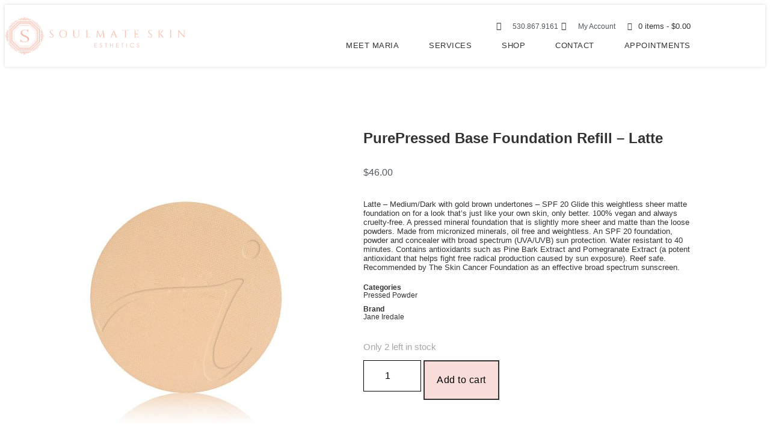

--- FILE ---
content_type: text/html; charset=UTF-8
request_url: https://soulmateskin.com/product/purepressed-base-foundation-refill-latte/
body_size: 28227
content:
<!doctype html>
<html lang="en-US">
<head>
	<meta charset="UTF-8">
		<meta name="viewport" content="width=device-width, initial-scale=1">
	<link rel="profile" href="http://gmpg.org/xfn/11">
	<title>PurePressed Base Foundation Refill &#8211; Latte &#8211; Soulmate Skin</title>
<meta name='robots' content='max-image-preview:large' />
<link rel="alternate" type="application/rss+xml" title="Soulmate Skin &raquo; Feed" href="https://soulmateskin.com/feed/" />
<link rel="alternate" type="application/rss+xml" title="Soulmate Skin &raquo; Comments Feed" href="https://soulmateskin.com/comments/feed/" />
<link rel="alternate" title="oEmbed (JSON)" type="application/json+oembed" href="https://soulmateskin.com/wp-json/oembed/1.0/embed?url=https%3A%2F%2Fsoulmateskin.com%2Fproduct%2Fpurepressed-base-foundation-refill-latte%2F" />
<link rel="alternate" title="oEmbed (XML)" type="text/xml+oembed" href="https://soulmateskin.com/wp-json/oembed/1.0/embed?url=https%3A%2F%2Fsoulmateskin.com%2Fproduct%2Fpurepressed-base-foundation-refill-latte%2F&#038;format=xml" />
<style id='wp-img-auto-sizes-contain-inline-css'>
img:is([sizes=auto i],[sizes^="auto," i]){contain-intrinsic-size:3000px 1500px}
/*# sourceURL=wp-img-auto-sizes-contain-inline-css */
</style>

<style id='wp-emoji-styles-inline-css'>

	img.wp-smiley, img.emoji {
		display: inline !important;
		border: none !important;
		box-shadow: none !important;
		height: 1em !important;
		width: 1em !important;
		margin: 0 0.07em !important;
		vertical-align: -0.1em !important;
		background: none !important;
		padding: 0 !important;
	}
/*# sourceURL=wp-emoji-styles-inline-css */
</style>
<link rel='stylesheet' id='wp-block-library-css' href='https://soulmateskin.com/wp-includes/css/dist/block-library/style.min.css?ver=6.9' media='all' />
<style id='global-styles-inline-css'>
:root{--wp--preset--aspect-ratio--square: 1;--wp--preset--aspect-ratio--4-3: 4/3;--wp--preset--aspect-ratio--3-4: 3/4;--wp--preset--aspect-ratio--3-2: 3/2;--wp--preset--aspect-ratio--2-3: 2/3;--wp--preset--aspect-ratio--16-9: 16/9;--wp--preset--aspect-ratio--9-16: 9/16;--wp--preset--color--black: #000000;--wp--preset--color--cyan-bluish-gray: #abb8c3;--wp--preset--color--white: #ffffff;--wp--preset--color--pale-pink: #f78da7;--wp--preset--color--vivid-red: #cf2e2e;--wp--preset--color--luminous-vivid-orange: #ff6900;--wp--preset--color--luminous-vivid-amber: #fcb900;--wp--preset--color--light-green-cyan: #7bdcb5;--wp--preset--color--vivid-green-cyan: #00d084;--wp--preset--color--pale-cyan-blue: #8ed1fc;--wp--preset--color--vivid-cyan-blue: #0693e3;--wp--preset--color--vivid-purple: #9b51e0;--wp--preset--gradient--vivid-cyan-blue-to-vivid-purple: linear-gradient(135deg,rgb(6,147,227) 0%,rgb(155,81,224) 100%);--wp--preset--gradient--light-green-cyan-to-vivid-green-cyan: linear-gradient(135deg,rgb(122,220,180) 0%,rgb(0,208,130) 100%);--wp--preset--gradient--luminous-vivid-amber-to-luminous-vivid-orange: linear-gradient(135deg,rgb(252,185,0) 0%,rgb(255,105,0) 100%);--wp--preset--gradient--luminous-vivid-orange-to-vivid-red: linear-gradient(135deg,rgb(255,105,0) 0%,rgb(207,46,46) 100%);--wp--preset--gradient--very-light-gray-to-cyan-bluish-gray: linear-gradient(135deg,rgb(238,238,238) 0%,rgb(169,184,195) 100%);--wp--preset--gradient--cool-to-warm-spectrum: linear-gradient(135deg,rgb(74,234,220) 0%,rgb(151,120,209) 20%,rgb(207,42,186) 40%,rgb(238,44,130) 60%,rgb(251,105,98) 80%,rgb(254,248,76) 100%);--wp--preset--gradient--blush-light-purple: linear-gradient(135deg,rgb(255,206,236) 0%,rgb(152,150,240) 100%);--wp--preset--gradient--blush-bordeaux: linear-gradient(135deg,rgb(254,205,165) 0%,rgb(254,45,45) 50%,rgb(107,0,62) 100%);--wp--preset--gradient--luminous-dusk: linear-gradient(135deg,rgb(255,203,112) 0%,rgb(199,81,192) 50%,rgb(65,88,208) 100%);--wp--preset--gradient--pale-ocean: linear-gradient(135deg,rgb(255,245,203) 0%,rgb(182,227,212) 50%,rgb(51,167,181) 100%);--wp--preset--gradient--electric-grass: linear-gradient(135deg,rgb(202,248,128) 0%,rgb(113,206,126) 100%);--wp--preset--gradient--midnight: linear-gradient(135deg,rgb(2,3,129) 0%,rgb(40,116,252) 100%);--wp--preset--font-size--small: 13px;--wp--preset--font-size--medium: 20px;--wp--preset--font-size--large: 36px;--wp--preset--font-size--x-large: 42px;--wp--preset--spacing--20: 0.44rem;--wp--preset--spacing--30: 0.67rem;--wp--preset--spacing--40: 1rem;--wp--preset--spacing--50: 1.5rem;--wp--preset--spacing--60: 2.25rem;--wp--preset--spacing--70: 3.38rem;--wp--preset--spacing--80: 5.06rem;--wp--preset--shadow--natural: 6px 6px 9px rgba(0, 0, 0, 0.2);--wp--preset--shadow--deep: 12px 12px 50px rgba(0, 0, 0, 0.4);--wp--preset--shadow--sharp: 6px 6px 0px rgba(0, 0, 0, 0.2);--wp--preset--shadow--outlined: 6px 6px 0px -3px rgb(255, 255, 255), 6px 6px rgb(0, 0, 0);--wp--preset--shadow--crisp: 6px 6px 0px rgb(0, 0, 0);}:root { --wp--style--global--content-size: 800px;--wp--style--global--wide-size: 1200px; }:where(body) { margin: 0; }.wp-site-blocks > .alignleft { float: left; margin-right: 2em; }.wp-site-blocks > .alignright { float: right; margin-left: 2em; }.wp-site-blocks > .aligncenter { justify-content: center; margin-left: auto; margin-right: auto; }:where(.wp-site-blocks) > * { margin-block-start: 24px; margin-block-end: 0; }:where(.wp-site-blocks) > :first-child { margin-block-start: 0; }:where(.wp-site-blocks) > :last-child { margin-block-end: 0; }:root { --wp--style--block-gap: 24px; }:root :where(.is-layout-flow) > :first-child{margin-block-start: 0;}:root :where(.is-layout-flow) > :last-child{margin-block-end: 0;}:root :where(.is-layout-flow) > *{margin-block-start: 24px;margin-block-end: 0;}:root :where(.is-layout-constrained) > :first-child{margin-block-start: 0;}:root :where(.is-layout-constrained) > :last-child{margin-block-end: 0;}:root :where(.is-layout-constrained) > *{margin-block-start: 24px;margin-block-end: 0;}:root :where(.is-layout-flex){gap: 24px;}:root :where(.is-layout-grid){gap: 24px;}.is-layout-flow > .alignleft{float: left;margin-inline-start: 0;margin-inline-end: 2em;}.is-layout-flow > .alignright{float: right;margin-inline-start: 2em;margin-inline-end: 0;}.is-layout-flow > .aligncenter{margin-left: auto !important;margin-right: auto !important;}.is-layout-constrained > .alignleft{float: left;margin-inline-start: 0;margin-inline-end: 2em;}.is-layout-constrained > .alignright{float: right;margin-inline-start: 2em;margin-inline-end: 0;}.is-layout-constrained > .aligncenter{margin-left: auto !important;margin-right: auto !important;}.is-layout-constrained > :where(:not(.alignleft):not(.alignright):not(.alignfull)){max-width: var(--wp--style--global--content-size);margin-left: auto !important;margin-right: auto !important;}.is-layout-constrained > .alignwide{max-width: var(--wp--style--global--wide-size);}body .is-layout-flex{display: flex;}.is-layout-flex{flex-wrap: wrap;align-items: center;}.is-layout-flex > :is(*, div){margin: 0;}body .is-layout-grid{display: grid;}.is-layout-grid > :is(*, div){margin: 0;}body{padding-top: 0px;padding-right: 0px;padding-bottom: 0px;padding-left: 0px;}a:where(:not(.wp-element-button)){text-decoration: underline;}:root :where(.wp-element-button, .wp-block-button__link){background-color: #32373c;border-width: 0;color: #fff;font-family: inherit;font-size: inherit;font-style: inherit;font-weight: inherit;letter-spacing: inherit;line-height: inherit;padding-top: calc(0.667em + 2px);padding-right: calc(1.333em + 2px);padding-bottom: calc(0.667em + 2px);padding-left: calc(1.333em + 2px);text-decoration: none;text-transform: inherit;}.has-black-color{color: var(--wp--preset--color--black) !important;}.has-cyan-bluish-gray-color{color: var(--wp--preset--color--cyan-bluish-gray) !important;}.has-white-color{color: var(--wp--preset--color--white) !important;}.has-pale-pink-color{color: var(--wp--preset--color--pale-pink) !important;}.has-vivid-red-color{color: var(--wp--preset--color--vivid-red) !important;}.has-luminous-vivid-orange-color{color: var(--wp--preset--color--luminous-vivid-orange) !important;}.has-luminous-vivid-amber-color{color: var(--wp--preset--color--luminous-vivid-amber) !important;}.has-light-green-cyan-color{color: var(--wp--preset--color--light-green-cyan) !important;}.has-vivid-green-cyan-color{color: var(--wp--preset--color--vivid-green-cyan) !important;}.has-pale-cyan-blue-color{color: var(--wp--preset--color--pale-cyan-blue) !important;}.has-vivid-cyan-blue-color{color: var(--wp--preset--color--vivid-cyan-blue) !important;}.has-vivid-purple-color{color: var(--wp--preset--color--vivid-purple) !important;}.has-black-background-color{background-color: var(--wp--preset--color--black) !important;}.has-cyan-bluish-gray-background-color{background-color: var(--wp--preset--color--cyan-bluish-gray) !important;}.has-white-background-color{background-color: var(--wp--preset--color--white) !important;}.has-pale-pink-background-color{background-color: var(--wp--preset--color--pale-pink) !important;}.has-vivid-red-background-color{background-color: var(--wp--preset--color--vivid-red) !important;}.has-luminous-vivid-orange-background-color{background-color: var(--wp--preset--color--luminous-vivid-orange) !important;}.has-luminous-vivid-amber-background-color{background-color: var(--wp--preset--color--luminous-vivid-amber) !important;}.has-light-green-cyan-background-color{background-color: var(--wp--preset--color--light-green-cyan) !important;}.has-vivid-green-cyan-background-color{background-color: var(--wp--preset--color--vivid-green-cyan) !important;}.has-pale-cyan-blue-background-color{background-color: var(--wp--preset--color--pale-cyan-blue) !important;}.has-vivid-cyan-blue-background-color{background-color: var(--wp--preset--color--vivid-cyan-blue) !important;}.has-vivid-purple-background-color{background-color: var(--wp--preset--color--vivid-purple) !important;}.has-black-border-color{border-color: var(--wp--preset--color--black) !important;}.has-cyan-bluish-gray-border-color{border-color: var(--wp--preset--color--cyan-bluish-gray) !important;}.has-white-border-color{border-color: var(--wp--preset--color--white) !important;}.has-pale-pink-border-color{border-color: var(--wp--preset--color--pale-pink) !important;}.has-vivid-red-border-color{border-color: var(--wp--preset--color--vivid-red) !important;}.has-luminous-vivid-orange-border-color{border-color: var(--wp--preset--color--luminous-vivid-orange) !important;}.has-luminous-vivid-amber-border-color{border-color: var(--wp--preset--color--luminous-vivid-amber) !important;}.has-light-green-cyan-border-color{border-color: var(--wp--preset--color--light-green-cyan) !important;}.has-vivid-green-cyan-border-color{border-color: var(--wp--preset--color--vivid-green-cyan) !important;}.has-pale-cyan-blue-border-color{border-color: var(--wp--preset--color--pale-cyan-blue) !important;}.has-vivid-cyan-blue-border-color{border-color: var(--wp--preset--color--vivid-cyan-blue) !important;}.has-vivid-purple-border-color{border-color: var(--wp--preset--color--vivid-purple) !important;}.has-vivid-cyan-blue-to-vivid-purple-gradient-background{background: var(--wp--preset--gradient--vivid-cyan-blue-to-vivid-purple) !important;}.has-light-green-cyan-to-vivid-green-cyan-gradient-background{background: var(--wp--preset--gradient--light-green-cyan-to-vivid-green-cyan) !important;}.has-luminous-vivid-amber-to-luminous-vivid-orange-gradient-background{background: var(--wp--preset--gradient--luminous-vivid-amber-to-luminous-vivid-orange) !important;}.has-luminous-vivid-orange-to-vivid-red-gradient-background{background: var(--wp--preset--gradient--luminous-vivid-orange-to-vivid-red) !important;}.has-very-light-gray-to-cyan-bluish-gray-gradient-background{background: var(--wp--preset--gradient--very-light-gray-to-cyan-bluish-gray) !important;}.has-cool-to-warm-spectrum-gradient-background{background: var(--wp--preset--gradient--cool-to-warm-spectrum) !important;}.has-blush-light-purple-gradient-background{background: var(--wp--preset--gradient--blush-light-purple) !important;}.has-blush-bordeaux-gradient-background{background: var(--wp--preset--gradient--blush-bordeaux) !important;}.has-luminous-dusk-gradient-background{background: var(--wp--preset--gradient--luminous-dusk) !important;}.has-pale-ocean-gradient-background{background: var(--wp--preset--gradient--pale-ocean) !important;}.has-electric-grass-gradient-background{background: var(--wp--preset--gradient--electric-grass) !important;}.has-midnight-gradient-background{background: var(--wp--preset--gradient--midnight) !important;}.has-small-font-size{font-size: var(--wp--preset--font-size--small) !important;}.has-medium-font-size{font-size: var(--wp--preset--font-size--medium) !important;}.has-large-font-size{font-size: var(--wp--preset--font-size--large) !important;}.has-x-large-font-size{font-size: var(--wp--preset--font-size--x-large) !important;}
:root :where(.wp-block-pullquote){font-size: 1.5em;line-height: 1.6;}
/*# sourceURL=global-styles-inline-css */
</style>
<link rel='stylesheet' id='photoswipe-css' href='https://soulmateskin.com/wp-content/plugins/woocommerce/assets/css/photoswipe/photoswipe.min.css?ver=10.4.3' media='all' />
<link rel='stylesheet' id='photoswipe-default-skin-css' href='https://soulmateskin.com/wp-content/plugins/woocommerce/assets/css/photoswipe/default-skin/default-skin.min.css?ver=10.4.3' media='all' />
<link rel='stylesheet' id='woocommerce-layout-css' href='https://soulmateskin.com/wp-content/plugins/woocommerce/assets/css/woocommerce-layout.css?ver=10.4.3' media='all' />
<link rel='stylesheet' id='woocommerce-smallscreen-css' href='https://soulmateskin.com/wp-content/plugins/woocommerce/assets/css/woocommerce-smallscreen.css?ver=10.4.3' media='only screen and (max-width: 768px)' />
<link rel='stylesheet' id='woocommerce-general-css' href='https://soulmateskin.com/wp-content/plugins/woocommerce/assets/css/woocommerce.css?ver=10.4.3' media='all' />
<style id='woocommerce-inline-inline-css'>
.woocommerce form .form-row .required { visibility: visible; }
/*# sourceURL=woocommerce-inline-inline-css */
</style>
<link rel='stylesheet' id='ivory-search-styles-css' href='https://soulmateskin.com/wp-content/plugins/add-search-to-menu/public/css/ivory-search.min.css?ver=5.5.13' media='all' />
<link rel='stylesheet' id='brands-styles-css' href='https://soulmateskin.com/wp-content/plugins/woocommerce/assets/css/brands.css?ver=10.4.3' media='all' />
<link rel='stylesheet' id='hello-elementor-css' href='https://soulmateskin.com/wp-content/themes/hello-elementor/style.css?ver=6.9' media='all' />
<link rel='stylesheet' id='soulmate-skin-css' href='https://soulmateskin.com/wp-content/themes/soulmate-skin/style.css?ver=1.0.1' media='all' />
<link rel='stylesheet' id='hello-elementor-theme-style-css' href='https://soulmateskin.com/wp-content/themes/hello-elementor/assets/css/theme.css?ver=3.4.5' media='all' />
<link rel='stylesheet' id='hello-elementor-header-footer-css' href='https://soulmateskin.com/wp-content/themes/hello-elementor/assets/css/header-footer.css?ver=3.4.5' media='all' />
<link rel='stylesheet' id='elementor-frontend-css' href='https://soulmateskin.com/wp-content/plugins/elementor/assets/css/frontend.min.css?ver=3.34.2' media='all' />
<link rel='stylesheet' id='widget-image-css' href='https://soulmateskin.com/wp-content/plugins/elementor/assets/css/widget-image.min.css?ver=3.34.2' media='all' />
<link rel='stylesheet' id='widget-icon-list-css' href='https://soulmateskin.com/wp-content/plugins/elementor/assets/css/widget-icon-list.min.css?ver=3.34.2' media='all' />
<link rel='stylesheet' id='widget-nav-menu-css' href='https://soulmateskin.com/wp-content/plugins/elementor-pro/assets/css/widget-nav-menu.min.css?ver=3.34.0' media='all' />
<link rel='stylesheet' id='e-sticky-css' href='https://soulmateskin.com/wp-content/plugins/elementor-pro/assets/css/modules/sticky.min.css?ver=3.34.0' media='all' />
<link rel='stylesheet' id='widget-heading-css' href='https://soulmateskin.com/wp-content/plugins/elementor/assets/css/widget-heading.min.css?ver=3.34.2' media='all' />
<link rel='stylesheet' id='widget-social-icons-css' href='https://soulmateskin.com/wp-content/plugins/elementor/assets/css/widget-social-icons.min.css?ver=3.34.2' media='all' />
<link rel='stylesheet' id='e-apple-webkit-css' href='https://soulmateskin.com/wp-content/plugins/elementor/assets/css/conditionals/apple-webkit.min.css?ver=3.34.2' media='all' />
<link rel='stylesheet' id='eael-general-css' href='https://soulmateskin.com/wp-content/plugins/essential-addons-for-elementor-lite/assets/front-end/css/view/general.min.css?ver=6.5.4' media='all' />
<link rel='stylesheet' id='eael-10537-css' href='https://soulmateskin.com/wp-content/uploads/essential-addons-elementor/eael-10537.css?ver=1645867090' media='all' />
<link rel='stylesheet' id='swiper-css' href='https://soulmateskin.com/wp-content/plugins/elementor/assets/lib/swiper/v8/css/swiper.min.css?ver=8.4.5' media='all' />
<link rel='stylesheet' id='e-swiper-css' href='https://soulmateskin.com/wp-content/plugins/elementor/assets/css/conditionals/e-swiper.min.css?ver=3.34.2' media='all' />
<link rel='stylesheet' id='widget-woocommerce-product-price-css' href='https://soulmateskin.com/wp-content/plugins/elementor-pro/assets/css/widget-woocommerce-product-price.min.css?ver=3.34.0' media='all' />
<link rel='stylesheet' id='widget-woocommerce-product-rating-css' href='https://soulmateskin.com/wp-content/plugins/elementor-pro/assets/css/widget-woocommerce-product-rating.min.css?ver=3.34.0' media='all' />
<link rel='stylesheet' id='widget-post-info-css' href='https://soulmateskin.com/wp-content/plugins/elementor-pro/assets/css/widget-post-info.min.css?ver=3.34.0' media='all' />
<link rel='stylesheet' id='elementor-icons-shared-0-css' href='https://soulmateskin.com/wp-content/plugins/elementor/assets/lib/font-awesome/css/fontawesome.min.css?ver=5.15.3' media='all' />
<link rel='stylesheet' id='elementor-icons-fa-regular-css' href='https://soulmateskin.com/wp-content/plugins/elementor/assets/lib/font-awesome/css/regular.min.css?ver=5.15.3' media='all' />
<link rel='stylesheet' id='elementor-icons-fa-solid-css' href='https://soulmateskin.com/wp-content/plugins/elementor/assets/lib/font-awesome/css/solid.min.css?ver=5.15.3' media='all' />
<link rel='stylesheet' id='widget-woocommerce-product-add-to-cart-css' href='https://soulmateskin.com/wp-content/plugins/elementor-pro/assets/css/widget-woocommerce-product-add-to-cart.min.css?ver=3.34.0' media='all' />
<link rel='stylesheet' id='widget-call-to-action-css' href='https://soulmateskin.com/wp-content/plugins/elementor-pro/assets/css/widget-call-to-action.min.css?ver=3.34.0' media='all' />
<link rel='stylesheet' id='e-transitions-css' href='https://soulmateskin.com/wp-content/plugins/elementor-pro/assets/css/conditionals/transitions.min.css?ver=3.34.0' media='all' />
<link rel='stylesheet' id='elementor-icons-css' href='https://soulmateskin.com/wp-content/plugins/elementor/assets/lib/eicons/css/elementor-icons.min.css?ver=5.46.0' media='all' />
<style id='elementor-icons-inline-css'>

		.elementor-add-new-section .elementor-add-templately-promo-button{
            background-color: #5d4fff !important;
            background-image: url(https://soulmateskin.com/wp-content/plugins/essential-addons-for-elementor-lite/assets/admin/images/templately/logo-icon.svg);
            background-repeat: no-repeat;
            background-position: center center;
            position: relative;
        }
        
		.elementor-add-new-section .elementor-add-templately-promo-button > i{
            height: 12px;
        }
        
        body .elementor-add-new-section .elementor-add-section-area-button {
            margin-left: 0;
        }

		.elementor-add-new-section .elementor-add-templately-promo-button{
            background-color: #5d4fff !important;
            background-image: url(https://soulmateskin.com/wp-content/plugins/essential-addons-for-elementor-lite/assets/admin/images/templately/logo-icon.svg);
            background-repeat: no-repeat;
            background-position: center center;
            position: relative;
        }
        
		.elementor-add-new-section .elementor-add-templately-promo-button > i{
            height: 12px;
        }
        
        body .elementor-add-new-section .elementor-add-section-area-button {
            margin-left: 0;
        }
/*# sourceURL=elementor-icons-inline-css */
</style>
<link rel='stylesheet' id='elementor-post-304-css' href='https://soulmateskin.com/wp-content/uploads/elementor/css/post-304.css?ver=1768913871' media='all' />
<link rel='stylesheet' id='font-awesome-5-all-css' href='https://soulmateskin.com/wp-content/plugins/elementor/assets/lib/font-awesome/css/all.min.css?ver=3.34.2' media='all' />
<link rel='stylesheet' id='font-awesome-4-shim-css' href='https://soulmateskin.com/wp-content/plugins/elementor/assets/lib/font-awesome/css/v4-shims.min.css?ver=3.34.2' media='all' />
<link rel='stylesheet' id='elementor-post-303-css' href='https://soulmateskin.com/wp-content/uploads/elementor/css/post-303.css?ver=1768913871' media='all' />
<link rel='stylesheet' id='elementor-post-7040-css' href='https://soulmateskin.com/wp-content/uploads/elementor/css/post-7040.css?ver=1768913871' media='all' />
<link rel='stylesheet' id='elementor-post-10537-css' href='https://soulmateskin.com/wp-content/uploads/elementor/css/post-10537.css?ver=1768914354' media='all' />
<link rel='stylesheet' id='ecs-styles-css' href='https://soulmateskin.com/wp-content/plugins/ele-custom-skin/assets/css/ecs-style.css?ver=3.1.9' media='all' />
<link rel='stylesheet' id='elementor-gf-local-roboto-css' href='http://soulmateskin.com/wp-content/uploads/elementor/google-fonts/css/roboto.css?ver=1742259361' media='all' />
<link rel='stylesheet' id='elementor-gf-local-robotoslab-css' href='http://soulmateskin.com/wp-content/uploads/elementor/google-fonts/css/robotoslab.css?ver=1742259378' media='all' />
<link rel='stylesheet' id='elementor-gf-local-poppins-css' href='http://soulmateskin.com/wp-content/uploads/elementor/google-fonts/css/poppins.css?ver=1742259387' media='all' />
<link rel='stylesheet' id='elementor-icons-fa-brands-css' href='https://soulmateskin.com/wp-content/plugins/elementor/assets/lib/font-awesome/css/brands.min.css?ver=5.15.3' media='all' />
<script src="https://soulmateskin.com/wp-includes/js/jquery/jquery.min.js?ver=3.7.1" id="jquery-core-js"></script>
<script src="https://soulmateskin.com/wp-includes/js/jquery/jquery-migrate.min.js?ver=3.4.1" id="jquery-migrate-js"></script>
<script src="https://soulmateskin.com/wp-content/plugins/woocommerce/assets/js/jquery-blockui/jquery.blockUI.min.js?ver=2.7.0-wc.10.4.3" id="wc-jquery-blockui-js" defer data-wp-strategy="defer"></script>
<script id="wc-add-to-cart-js-extra">
var wc_add_to_cart_params = {"ajax_url":"/wp-admin/admin-ajax.php","wc_ajax_url":"/?wc-ajax=%%endpoint%%","i18n_view_cart":"View cart","cart_url":"https://soulmateskin.com/cart/","is_cart":"","cart_redirect_after_add":"no"};
//# sourceURL=wc-add-to-cart-js-extra
</script>
<script src="https://soulmateskin.com/wp-content/plugins/woocommerce/assets/js/frontend/add-to-cart.min.js?ver=10.4.3" id="wc-add-to-cart-js" defer data-wp-strategy="defer"></script>
<script src="https://soulmateskin.com/wp-content/plugins/woocommerce/assets/js/zoom/jquery.zoom.min.js?ver=1.7.21-wc.10.4.3" id="wc-zoom-js" defer data-wp-strategy="defer"></script>
<script src="https://soulmateskin.com/wp-content/plugins/woocommerce/assets/js/flexslider/jquery.flexslider.min.js?ver=2.7.2-wc.10.4.3" id="wc-flexslider-js" defer data-wp-strategy="defer"></script>
<script src="https://soulmateskin.com/wp-content/plugins/woocommerce/assets/js/photoswipe/photoswipe.min.js?ver=4.1.1-wc.10.4.3" id="wc-photoswipe-js" defer data-wp-strategy="defer"></script>
<script src="https://soulmateskin.com/wp-content/plugins/woocommerce/assets/js/photoswipe/photoswipe-ui-default.min.js?ver=4.1.1-wc.10.4.3" id="wc-photoswipe-ui-default-js" defer data-wp-strategy="defer"></script>
<script id="wc-single-product-js-extra">
var wc_single_product_params = {"i18n_required_rating_text":"Please select a rating","i18n_rating_options":["1 of 5 stars","2 of 5 stars","3 of 5 stars","4 of 5 stars","5 of 5 stars"],"i18n_product_gallery_trigger_text":"View full-screen image gallery","review_rating_required":"yes","flexslider":{"rtl":false,"animation":"slide","smoothHeight":true,"directionNav":false,"controlNav":"thumbnails","slideshow":false,"animationSpeed":500,"animationLoop":false,"allowOneSlide":false},"zoom_enabled":"1","zoom_options":[],"photoswipe_enabled":"1","photoswipe_options":{"shareEl":false,"closeOnScroll":false,"history":false,"hideAnimationDuration":0,"showAnimationDuration":0},"flexslider_enabled":"1"};
//# sourceURL=wc-single-product-js-extra
</script>
<script src="https://soulmateskin.com/wp-content/plugins/woocommerce/assets/js/frontend/single-product.min.js?ver=10.4.3" id="wc-single-product-js" defer data-wp-strategy="defer"></script>
<script src="https://soulmateskin.com/wp-content/plugins/woocommerce/assets/js/js-cookie/js.cookie.min.js?ver=2.1.4-wc.10.4.3" id="wc-js-cookie-js" defer data-wp-strategy="defer"></script>
<script id="woocommerce-js-extra">
var woocommerce_params = {"ajax_url":"/wp-admin/admin-ajax.php","wc_ajax_url":"/?wc-ajax=%%endpoint%%","i18n_password_show":"Show password","i18n_password_hide":"Hide password"};
//# sourceURL=woocommerce-js-extra
</script>
<script src="https://soulmateskin.com/wp-content/plugins/woocommerce/assets/js/frontend/woocommerce.min.js?ver=10.4.3" id="woocommerce-js" defer data-wp-strategy="defer"></script>
<script src="https://soulmateskin.com/wp-content/plugins/elementor/assets/lib/font-awesome/js/v4-shims.min.js?ver=3.34.2" id="font-awesome-4-shim-js"></script>
<script id="ecs_ajax_load-js-extra">
var ecs_ajax_params = {"ajaxurl":"https://soulmateskin.com/wp-admin/admin-ajax.php","posts":"{\"page\":0,\"product\":\"purepressed-base-foundation-refill-latte\",\"post_type\":\"product\",\"name\":\"purepressed-base-foundation-refill-latte\",\"error\":\"\",\"m\":\"\",\"p\":0,\"post_parent\":\"\",\"subpost\":\"\",\"subpost_id\":\"\",\"attachment\":\"\",\"attachment_id\":0,\"pagename\":\"\",\"page_id\":0,\"second\":\"\",\"minute\":\"\",\"hour\":\"\",\"day\":0,\"monthnum\":0,\"year\":0,\"w\":0,\"category_name\":\"\",\"tag\":\"\",\"cat\":\"\",\"tag_id\":\"\",\"author\":\"\",\"author_name\":\"\",\"feed\":\"\",\"tb\":\"\",\"paged\":0,\"meta_key\":\"\",\"meta_value\":\"\",\"preview\":\"\",\"s\":\"\",\"sentence\":\"\",\"title\":\"\",\"fields\":\"all\",\"menu_order\":\"\",\"embed\":\"\",\"category__in\":[],\"category__not_in\":[],\"category__and\":[],\"post__in\":[],\"post__not_in\":[],\"post_name__in\":[],\"tag__in\":[],\"tag__not_in\":[],\"tag__and\":[],\"tag_slug__in\":[],\"tag_slug__and\":[],\"post_parent__in\":[],\"post_parent__not_in\":[],\"author__in\":[],\"author__not_in\":[],\"search_columns\":[],\"ignore_sticky_posts\":false,\"suppress_filters\":false,\"cache_results\":true,\"update_post_term_cache\":true,\"update_menu_item_cache\":false,\"lazy_load_term_meta\":true,\"update_post_meta_cache\":true,\"posts_per_page\":10,\"nopaging\":false,\"comments_per_page\":\"50\",\"no_found_rows\":false,\"order\":\"DESC\"}"};
//# sourceURL=ecs_ajax_load-js-extra
</script>
<script src="https://soulmateskin.com/wp-content/plugins/ele-custom-skin/assets/js/ecs_ajax_pagination.js?ver=3.1.9" id="ecs_ajax_load-js"></script>
<script src="https://soulmateskin.com/wp-content/plugins/ele-custom-skin/assets/js/ecs.js?ver=3.1.9" id="ecs-script-js"></script>
<link rel="https://api.w.org/" href="https://soulmateskin.com/wp-json/" /><link rel="alternate" title="JSON" type="application/json" href="https://soulmateskin.com/wp-json/wp/v2/product/50" /><link rel="EditURI" type="application/rsd+xml" title="RSD" href="https://soulmateskin.com/xmlrpc.php?rsd" />
<meta name="generator" content="WordPress 6.9" />
<meta name="generator" content="WooCommerce 10.4.3" />
<link rel="canonical" href="https://soulmateskin.com/product/purepressed-base-foundation-refill-latte/" />
<link rel='shortlink' href='https://soulmateskin.com/?p=50' />
	<noscript><style>.woocommerce-product-gallery{ opacity: 1 !important; }</style></noscript>
	<meta name="generator" content="Elementor 3.34.2; features: additional_custom_breakpoints; settings: css_print_method-external, google_font-enabled, font_display-auto">
			<style>
				.e-con.e-parent:nth-of-type(n+4):not(.e-lazyloaded):not(.e-no-lazyload),
				.e-con.e-parent:nth-of-type(n+4):not(.e-lazyloaded):not(.e-no-lazyload) * {
					background-image: none !important;
				}
				@media screen and (max-height: 1024px) {
					.e-con.e-parent:nth-of-type(n+3):not(.e-lazyloaded):not(.e-no-lazyload),
					.e-con.e-parent:nth-of-type(n+3):not(.e-lazyloaded):not(.e-no-lazyload) * {
						background-image: none !important;
					}
				}
				@media screen and (max-height: 640px) {
					.e-con.e-parent:nth-of-type(n+2):not(.e-lazyloaded):not(.e-no-lazyload),
					.e-con.e-parent:nth-of-type(n+2):not(.e-lazyloaded):not(.e-no-lazyload) * {
						background-image: none !important;
					}
				}
			</style>
			<link rel="icon" href="https://soulmateskin.com/wp-content/uploads/2020/08/cropped-cropped-soulmate-192x192-1-32x32.png" sizes="32x32" />
<link rel="icon" href="https://soulmateskin.com/wp-content/uploads/2020/08/cropped-cropped-soulmate-192x192-1-192x192.png" sizes="192x192" />
<link rel="apple-touch-icon" href="https://soulmateskin.com/wp-content/uploads/2020/08/cropped-cropped-soulmate-192x192-1-180x180.png" />
<meta name="msapplication-TileImage" content="https://soulmateskin.com/wp-content/uploads/2020/08/cropped-cropped-soulmate-192x192-1-270x270.png" />
			<style type="text/css">
					.is-form-id-11122 .is-search-submit:focus,
			.is-form-id-11122 .is-search-submit:hover,
			.is-form-id-11122 .is-search-submit,
            .is-form-id-11122 .is-search-icon {
			color: #0a0a0a !important;            background-color: #f7dcda !important;            border-color: #0a0a0a !important;			}
                        	.is-form-id-11122 .is-search-submit path {
					fill: #0a0a0a !important;            	}
            			.is-form-id-11122 .is-search-input::-webkit-input-placeholder {
			    color: #0a0a0a !important;
			}
			.is-form-id-11122 .is-search-input:-moz-placeholder {
			    color: #0a0a0a !important;
			    opacity: 1;
			}
			.is-form-id-11122 .is-search-input::-moz-placeholder {
			    color: #0a0a0a !important;
			    opacity: 1;
			}
			.is-form-id-11122 .is-search-input:-ms-input-placeholder {
			    color: #0a0a0a !important;
			}
                        			.is-form-style-1.is-form-id-11122 .is-search-input:focus,
			.is-form-style-1.is-form-id-11122 .is-search-input:hover,
			.is-form-style-1.is-form-id-11122 .is-search-input,
			.is-form-style-2.is-form-id-11122 .is-search-input:focus,
			.is-form-style-2.is-form-id-11122 .is-search-input:hover,
			.is-form-style-2.is-form-id-11122 .is-search-input,
			.is-form-style-3.is-form-id-11122 .is-search-input:focus,
			.is-form-style-3.is-form-id-11122 .is-search-input:hover,
			.is-form-style-3.is-form-id-11122 .is-search-input,
			.is-form-id-11122 .is-search-input:focus,
			.is-form-id-11122 .is-search-input:hover,
			.is-form-id-11122 .is-search-input {
                                color: #0a0a0a !important;                                border-color: #0a0a0a !important;                                			}
                        			</style>
			<script>
	  (function(w, d, t, s, n) {
	    w.FlodeskObject = n;
	    var fn = function() {
	      (w[n].q = w[n].q || []).push(arguments);
	    };
	    w[n] = w[n] || fn;
	    var f = d.getElementsByTagName(t)[0];
	    var e = d.createElement(t);
	    var h = '?v=' + new Date().getTime();
	    e.async = true;
	    e.src = s + h;
	    f.parentNode.insertBefore(e, f);
	  })(window, document, 'script', 'https://assets.flodesk.com/universal.js', 'fd');
	</script>
</head>
<body class="wp-singular product-template-default single single-product postid-50 wp-custom-logo wp-embed-responsive wp-theme-hello-elementor wp-child-theme-soulmate-skin theme-hello-elementor woocommerce woocommerce-page woocommerce-no-js hello-elementor hello-elementor-default elementor-default elementor-template-full-width elementor-kit-304 elementor-page-10537">

		<header data-elementor-type="header" data-elementor-id="303" class="elementor elementor-303 elementor-location-header" data-elementor-post-type="elementor_library">
					<section class="elementor-section elementor-top-section elementor-element elementor-element-7b5a5e5 elementor-section-content-middle elementor-hidden-phone elementor-section-boxed elementor-section-height-default elementor-section-height-default" data-id="7b5a5e5" data-element_type="section" data-settings="{&quot;sticky&quot;:&quot;top&quot;,&quot;background_background&quot;:&quot;classic&quot;,&quot;sticky_effects_offset&quot;:1,&quot;sticky_on&quot;:[&quot;desktop&quot;,&quot;tablet&quot;,&quot;mobile&quot;],&quot;sticky_offset&quot;:0,&quot;sticky_anchor_link_offset&quot;:0}">
						<div class="elementor-container elementor-column-gap-no">
					<div class="elementor-column elementor-col-50 elementor-top-column elementor-element elementor-element-5321ca5" data-id="5321ca5" data-element_type="column">
			<div class="elementor-widget-wrap elementor-element-populated">
						<div class="elementor-element elementor-element-c0256ed elementor-widget elementor-widget-theme-site-logo elementor-widget-image" data-id="c0256ed" data-element_type="widget" data-widget_type="theme-site-logo.default">
				<div class="elementor-widget-container">
											<a href="https://soulmateskin.com">
			<img width="300" height="63" src="https://soulmateskin.com/wp-content/uploads/2020/05/Soulmate-Skin-Horizontal-300x63.png" class="attachment-medium size-medium wp-image-7055" alt="" srcset="https://soulmateskin.com/wp-content/uploads/2020/05/Soulmate-Skin-Horizontal-300x63.png 300w, https://soulmateskin.com/wp-content/uploads/2020/05/Soulmate-Skin-Horizontal-1024x214.png 1024w, https://soulmateskin.com/wp-content/uploads/2020/05/Soulmate-Skin-Horizontal-768x161.png 768w, https://soulmateskin.com/wp-content/uploads/2020/05/Soulmate-Skin-Horizontal-1536x322.png 1536w, https://soulmateskin.com/wp-content/uploads/2020/05/Soulmate-Skin-Horizontal-600x126.png 600w, https://soulmateskin.com/wp-content/uploads/2020/05/Soulmate-Skin-Horizontal.png 1848w" sizes="(max-width: 300px) 100vw, 300px" />				</a>
											</div>
				</div>
					</div>
		</div>
				<div class="elementor-column elementor-col-50 elementor-top-column elementor-element elementor-element-33050ec" data-id="33050ec" data-element_type="column">
			<div class="elementor-widget-wrap elementor-element-populated">
						<div class="elementor-element elementor-element-5519b12 elementor-icon-list--layout-inline elementor-align-end elementor-mobile-align-center elementor-widget__width-auto elementor-list-item-link-full_width elementor-widget elementor-widget-global elementor-global-7892 elementor-widget-icon-list" data-id="5519b12" data-element_type="widget" data-widget_type="icon-list.default">
				<div class="elementor-widget-container">
							<ul class="elementor-icon-list-items elementor-inline-items">
							<li class="elementor-icon-list-item elementor-inline-item">
											<a href="tel:5308679161">

												<span class="elementor-icon-list-icon">
							<i aria-hidden="true" class="fas fa-phone"></i>						</span>
										<span class="elementor-icon-list-text">530.867.9161</span>
											</a>
									</li>
								<li class="elementor-icon-list-item elementor-inline-item">
											<a href="http://soulmateskin.com/my-account/">

												<span class="elementor-icon-list-icon">
							<i aria-hidden="true" class="fas fa-user"></i>						</span>
										<span class="elementor-icon-list-text">My Account</span>
											</a>
									</li>
						</ul>
						</div>
				</div>
				<div class="elementor-element elementor-element-9fb98cf elementor-widget__width-auto elementor-widget elementor-widget-shortcode" data-id="9fb98cf" data-element_type="widget" data-widget_type="shortcode.default">
				<div class="elementor-widget-container">
							<div class="elementor-shortcode">
    <a class="cart-contents" href="https://soulmateskin.com/cart/" title="View your shopping cart">0 items - <span class="woocommerce-Price-amount amount"><bdi><span class="woocommerce-Price-currencySymbol">&#36;</span>0.00</bdi></span></a>

    </div>
						</div>
				</div>
				<div class="elementor-element elementor-element-ec453b4 elementor-nav-menu__align-end elementor-nav-menu--dropdown-mobile elementor-nav-menu--stretch elementor-nav-menu__text-align-center elementor-widget__width-auto elementor-nav-menu--toggle elementor-nav-menu--burger elementor-widget elementor-widget-nav-menu" data-id="ec453b4" data-element_type="widget" data-settings="{&quot;full_width&quot;:&quot;stretch&quot;,&quot;submenu_icon&quot;:{&quot;value&quot;:&quot;&lt;i class=\&quot;fas fa-chevron-down\&quot; aria-hidden=\&quot;true\&quot;&gt;&lt;\/i&gt;&quot;,&quot;library&quot;:&quot;fa-solid&quot;},&quot;layout&quot;:&quot;horizontal&quot;,&quot;toggle&quot;:&quot;burger&quot;}" data-widget_type="nav-menu.default">
				<div class="elementor-widget-container">
								<nav aria-label="Menu" class="elementor-nav-menu--main elementor-nav-menu__container elementor-nav-menu--layout-horizontal e--pointer-none">
				<ul id="menu-1-ec453b4" class="elementor-nav-menu"><li class="menu-item menu-item-type-post_type menu-item-object-page menu-item-320"><a href="https://soulmateskin.com/meet-maria/" class="elementor-item">Meet Maria</a></li>
<li class="menu-item menu-item-type-custom menu-item-object-custom menu-item-has-children menu-item-321"><a href="#" class="elementor-item elementor-item-anchor">Services</a>
<ul class="sub-menu elementor-nav-menu--dropdown">
	<li class="menu-item menu-item-type-post_type menu-item-object-page menu-item-322"><a href="https://soulmateskin.com/md-procell-microchanneling/" class="elementor-sub-item">MD Procell Microchanneling</a></li>
	<li class="menu-item menu-item-type-post_type menu-item-object-page menu-item-7696"><a href="https://soulmateskin.com/facials/" class="elementor-sub-item">Facials</a></li>
	<li class="menu-item menu-item-type-post_type menu-item-object-page menu-item-7458"><a href="https://soulmateskin.com/skincare-services/peels/" class="elementor-sub-item">Peels</a></li>
	<li class="menu-item menu-item-type-post_type menu-item-object-page menu-item-7456"><a href="https://soulmateskin.com/skincare-services/microdermabrasion/" class="elementor-sub-item">Hydrodermabrasion</a></li>
	<li class="menu-item menu-item-type-post_type menu-item-object-page menu-item-7455"><a href="https://soulmateskin.com/skincare-services/microcurrent/" class="elementor-sub-item">Microcurrent</a></li>
	<li class="menu-item menu-item-type-post_type menu-item-object-page menu-item-7641"><a href="https://soulmateskin.com/elaine-brennan-skin-renewal-peeling-system/" class="elementor-sub-item">Elaine Brennan</a></li>
	<li class="menu-item menu-item-type-post_type menu-item-object-page menu-item-7644"><a href="https://soulmateskin.com/clear-skin-program/" class="elementor-sub-item">Acne</a></li>
	<li class="menu-item menu-item-type-post_type menu-item-object-page menu-item-324"><a href="https://soulmateskin.com/?page_id=20" class="elementor-sub-item">Waxing</a></li>
</ul>
</li>
<li class="menu-item menu-item-type-post_type menu-item-object-page current_page_parent menu-item-325"><a href="https://soulmateskin.com/shop/" class="elementor-item">Shop</a></li>
<li class="menu-item menu-item-type-post_type menu-item-object-page menu-item-330"><a href="https://soulmateskin.com/contact/" class="elementor-item">Contact</a></li>
<li class="main-menu-bookings menu-item menu-item-type-post_type menu-item-object-page menu-item-329"><a href="https://soulmateskin.com/appointments/" class="elementor-item">Appointments</a></li>
</ul>			</nav>
					<div class="elementor-menu-toggle" role="button" tabindex="0" aria-label="Menu Toggle" aria-expanded="false">
			<i aria-hidden="true" role="presentation" class="elementor-menu-toggle__icon--open eicon-menu-bar"></i><i aria-hidden="true" role="presentation" class="elementor-menu-toggle__icon--close eicon-close"></i>		</div>
					<nav class="elementor-nav-menu--dropdown elementor-nav-menu__container" aria-hidden="true">
				<ul id="menu-2-ec453b4" class="elementor-nav-menu"><li class="menu-item menu-item-type-post_type menu-item-object-page menu-item-320"><a href="https://soulmateskin.com/meet-maria/" class="elementor-item" tabindex="-1">Meet Maria</a></li>
<li class="menu-item menu-item-type-custom menu-item-object-custom menu-item-has-children menu-item-321"><a href="#" class="elementor-item elementor-item-anchor" tabindex="-1">Services</a>
<ul class="sub-menu elementor-nav-menu--dropdown">
	<li class="menu-item menu-item-type-post_type menu-item-object-page menu-item-322"><a href="https://soulmateskin.com/md-procell-microchanneling/" class="elementor-sub-item" tabindex="-1">MD Procell Microchanneling</a></li>
	<li class="menu-item menu-item-type-post_type menu-item-object-page menu-item-7696"><a href="https://soulmateskin.com/facials/" class="elementor-sub-item" tabindex="-1">Facials</a></li>
	<li class="menu-item menu-item-type-post_type menu-item-object-page menu-item-7458"><a href="https://soulmateskin.com/skincare-services/peels/" class="elementor-sub-item" tabindex="-1">Peels</a></li>
	<li class="menu-item menu-item-type-post_type menu-item-object-page menu-item-7456"><a href="https://soulmateskin.com/skincare-services/microdermabrasion/" class="elementor-sub-item" tabindex="-1">Hydrodermabrasion</a></li>
	<li class="menu-item menu-item-type-post_type menu-item-object-page menu-item-7455"><a href="https://soulmateskin.com/skincare-services/microcurrent/" class="elementor-sub-item" tabindex="-1">Microcurrent</a></li>
	<li class="menu-item menu-item-type-post_type menu-item-object-page menu-item-7641"><a href="https://soulmateskin.com/elaine-brennan-skin-renewal-peeling-system/" class="elementor-sub-item" tabindex="-1">Elaine Brennan</a></li>
	<li class="menu-item menu-item-type-post_type menu-item-object-page menu-item-7644"><a href="https://soulmateskin.com/clear-skin-program/" class="elementor-sub-item" tabindex="-1">Acne</a></li>
	<li class="menu-item menu-item-type-post_type menu-item-object-page menu-item-324"><a href="https://soulmateskin.com/?page_id=20" class="elementor-sub-item" tabindex="-1">Waxing</a></li>
</ul>
</li>
<li class="menu-item menu-item-type-post_type menu-item-object-page current_page_parent menu-item-325"><a href="https://soulmateskin.com/shop/" class="elementor-item" tabindex="-1">Shop</a></li>
<li class="menu-item menu-item-type-post_type menu-item-object-page menu-item-330"><a href="https://soulmateskin.com/contact/" class="elementor-item" tabindex="-1">Contact</a></li>
<li class="main-menu-bookings menu-item menu-item-type-post_type menu-item-object-page menu-item-329"><a href="https://soulmateskin.com/appointments/" class="elementor-item" tabindex="-1">Appointments</a></li>
</ul>			</nav>
						</div>
				</div>
					</div>
		</div>
					</div>
		</section>
				<section class="elementor-section elementor-top-section elementor-element elementor-element-cdbee33 elementor-section-content-middle elementor-hidden-desktop elementor-hidden-tablet elementor-section-boxed elementor-section-height-default elementor-section-height-default" data-id="cdbee33" data-element_type="section" data-settings="{&quot;background_background&quot;:&quot;classic&quot;,&quot;sticky&quot;:&quot;top&quot;,&quot;sticky_effects_offset&quot;:1,&quot;sticky_on&quot;:[&quot;desktop&quot;,&quot;tablet&quot;,&quot;mobile&quot;],&quot;sticky_offset&quot;:0,&quot;sticky_anchor_link_offset&quot;:0}">
						<div class="elementor-container elementor-column-gap-no">
					<div class="elementor-column elementor-col-50 elementor-top-column elementor-element elementor-element-5ec8727" data-id="5ec8727" data-element_type="column">
			<div class="elementor-widget-wrap elementor-element-populated">
						<div class="elementor-element elementor-element-9adaa01 elementor-widget elementor-widget-theme-site-logo elementor-widget-image" data-id="9adaa01" data-element_type="widget" data-widget_type="theme-site-logo.default">
				<div class="elementor-widget-container">
											<a href="https://soulmateskin.com">
			<img fetchpriority="high" width="1848" height="387" src="https://soulmateskin.com/wp-content/uploads/2020/05/Soulmate-Skin-Horizontal.png" class="attachment-full size-full wp-image-7055" alt="" srcset="https://soulmateskin.com/wp-content/uploads/2020/05/Soulmate-Skin-Horizontal.png 1848w, https://soulmateskin.com/wp-content/uploads/2020/05/Soulmate-Skin-Horizontal-300x63.png 300w, https://soulmateskin.com/wp-content/uploads/2020/05/Soulmate-Skin-Horizontal-1024x214.png 1024w, https://soulmateskin.com/wp-content/uploads/2020/05/Soulmate-Skin-Horizontal-768x161.png 768w, https://soulmateskin.com/wp-content/uploads/2020/05/Soulmate-Skin-Horizontal-1536x322.png 1536w, https://soulmateskin.com/wp-content/uploads/2020/05/Soulmate-Skin-Horizontal-600x126.png 600w" sizes="(max-width: 1848px) 100vw, 1848px" />				</a>
											</div>
				</div>
					</div>
		</div>
				<div class="elementor-column elementor-col-50 elementor-top-column elementor-element elementor-element-87e4ccf" data-id="87e4ccf" data-element_type="column">
			<div class="elementor-widget-wrap elementor-element-populated">
						<div class="elementor-element elementor-element-60002a1 elementor-view-default elementor-widget elementor-widget-icon" data-id="60002a1" data-element_type="widget" data-widget_type="icon.default">
				<div class="elementor-widget-container">
							<div class="elementor-icon-wrapper">
			<a class="elementor-icon" href="#elementor-action%3Aaction%3Dpopup%3Aopen%26settings%3DeyJpZCI6Ijc4NjIiLCJ0b2dnbGUiOmZhbHNlfQ%3D%3D">
			<i aria-hidden="true" class="fas fa-grip-lines"></i>			</a>
		</div>
						</div>
				</div>
					</div>
		</div>
					</div>
		</section>
				</header>
		<div class="woocommerce-notices-wrapper"></div>		<div data-elementor-type="product" data-elementor-id="10537" class="elementor elementor-10537 elementor-location-single post-50 product type-product status-publish has-post-thumbnail product_brand-jane-iredale product_cat-pressed-powder first instock taxable shipping-taxable purchasable product-type-simple product" data-elementor-post-type="elementor_library">
					<section class="elementor-section elementor-top-section elementor-element elementor-element-1d2ea39 elementor-section-boxed elementor-section-height-default elementor-section-height-default" data-id="1d2ea39" data-element_type="section">
						<div class="elementor-container elementor-column-gap-default">
					<div class="elementor-column elementor-col-100 elementor-top-column elementor-element elementor-element-e941053" data-id="e941053" data-element_type="column">
			<div class="elementor-widget-wrap">
							</div>
		</div>
					</div>
		</section>
				<section class="elementor-section elementor-top-section elementor-element elementor-element-b000964 elementor-section-boxed elementor-section-height-default elementor-section-height-default" data-id="b000964" data-element_type="section">
						<div class="elementor-container elementor-column-gap-default">
					<div class="elementor-column elementor-col-50 elementor-top-column elementor-element elementor-element-dc87887" data-id="dc87887" data-element_type="column">
			<div class="elementor-widget-wrap elementor-element-populated">
						<div class="elementor-element elementor-element-2654c8b yes elementor-widget elementor-widget-eael-woo-product-images" data-id="2654c8b" data-element_type="widget" data-widget_type="eael-woo-product-images.default">
				<div class="elementor-widget-container">
					      <div class="eael-single-product-images eael-pi-thumb-bottom" id="slider-container-2654c8b" data-id="2654c8b">
            		<div class="product_image_slider">
				
		<div data-pi_image="{&quot;effect&quot;:&quot;slide&quot;,&quot;slidesPerView&quot;:1,&quot;loop&quot;:false,&quot;grabCursor&quot;:&quot;true&quot;,&quot;mousewheel&quot;:false,&quot;keyboard&quot;:{&quot;enabled&quot;:&quot;true&quot;},&quot;navigation&quot;:{&quot;nextEl&quot;:&quot;.swiper-button-next&quot;,&quot;prevEl&quot;:&quot;.swiper-button-prev&quot;},&quot;zoomEffect&quot;:{&quot;enabled&quot;:&quot;yes&quot;,&quot;type&quot;:&quot;lense&quot;,&quot;lensBorderRadius&quot;:&quot;8px&quot;,&quot;lensBorder&quot;:&quot;1px  &quot;,&quot;lensSize&quot;:&quot;&quot;}}" class="product_image_slider__container container_width_full">
								<div class="swiper swiper-slider swiper-container">
										<div class="swiper-wrapper">
								<div class="swiper-slide">
			<div class="image_slider__image">
			<img width="500" height="500" src="https://soulmateskin.com/wp-content/uploads/2020/06/purepressed-base-spf-20-refill-latte.jpg" class="attachment-medium_large size-medium_large" alt="" decoding="async" srcset="https://soulmateskin.com/wp-content/uploads/2020/06/purepressed-base-spf-20-refill-latte.jpg 500w, https://soulmateskin.com/wp-content/uploads/2020/06/purepressed-base-spf-20-refill-latte-300x300.jpg 300w, https://soulmateskin.com/wp-content/uploads/2020/06/purepressed-base-spf-20-refill-latte-150x150.jpg 150w, https://soulmateskin.com/wp-content/uploads/2020/06/purepressed-base-spf-20-refill-latte-100x100.jpg 100w" sizes="(max-width: 500px) 100vw, 500px" />			</div>
		</div>
				<div class="swiper-slide">
			<div class="image_slider__image">
			<img loading="lazy" width="500" height="500" src="https://soulmateskin.com/wp-content/uploads/2020/06/purepressed-base-spf-20-refill-latte-3.jpg" class="attachment-medium_large size-medium_large" alt="" decoding="async" srcset="https://soulmateskin.com/wp-content/uploads/2020/06/purepressed-base-spf-20-refill-latte-3.jpg 500w, https://soulmateskin.com/wp-content/uploads/2020/06/purepressed-base-spf-20-refill-latte-3-300x300.jpg 300w, https://soulmateskin.com/wp-content/uploads/2020/06/purepressed-base-spf-20-refill-latte-3-150x150.jpg 150w, https://soulmateskin.com/wp-content/uploads/2020/06/purepressed-base-spf-20-refill-latte-3-100x100.jpg 100w" sizes="(max-width: 500px) 100vw, 500px" />			</div>
		</div>
				<div class="swiper-slide">
			<div class="image_slider__image">
			<img loading="lazy" width="500" height="500" src="https://soulmateskin.com/wp-content/uploads/2020/06/purepressed-base-spf-20-refill-latte-2.jpg" class="attachment-medium_large size-medium_large" alt="" decoding="async" srcset="https://soulmateskin.com/wp-content/uploads/2020/06/purepressed-base-spf-20-refill-latte-2.jpg 500w, https://soulmateskin.com/wp-content/uploads/2020/06/purepressed-base-spf-20-refill-latte-2-300x300.jpg 300w, https://soulmateskin.com/wp-content/uploads/2020/06/purepressed-base-spf-20-refill-latte-2-150x150.jpg 150w, https://soulmateskin.com/wp-content/uploads/2020/06/purepressed-base-spf-20-refill-latte-2-100x100.jpg 100w" sizes="(max-width: 500px) 100vw, 500px" />			</div>
		</div>
				<div class="swiper-slide">
			<div class="image_slider__image">
			<img loading="lazy" width="500" height="500" src="https://soulmateskin.com/wp-content/uploads/2020/06/purepressed-base-spf-20-refill-latte-1.jpg" class="attachment-medium_large size-medium_large" alt="" decoding="async" srcset="https://soulmateskin.com/wp-content/uploads/2020/06/purepressed-base-spf-20-refill-latte-1.jpg 500w, https://soulmateskin.com/wp-content/uploads/2020/06/purepressed-base-spf-20-refill-latte-1-300x300.jpg 300w, https://soulmateskin.com/wp-content/uploads/2020/06/purepressed-base-spf-20-refill-latte-1-150x150.jpg 150w, https://soulmateskin.com/wp-content/uploads/2020/06/purepressed-base-spf-20-refill-latte-1-100x100.jpg 100w" sizes="(max-width: 500px) 100vw, 500px" />			</div>
		</div>
							</div>
									</div>
		</div>
				<div data-pi_thumb="{&quot;thumbnail&quot;:&quot;yes&quot;,&quot;mousewheel&quot;:false,&quot;keyboard&quot;:{&quot;enabled&quot;:&quot;true&quot;},&quot;loop&quot;:false,&quot;slidesPerView&quot;:4}" class="product_image_slider__thumbs" data-for_mobile="40">
			<div class="swiper-container">
									<div class="swiper-wrapper ">
								<div class="swiper-slide">
			<div class="product_image_slider__thumbs__image">
			<img loading="lazy" width="150" height="150" src="https://soulmateskin.com/wp-content/uploads/2020/06/purepressed-base-spf-20-refill-latte-150x150.jpg" class="attachment-thumbnail size-thumbnail" alt="" decoding="async" srcset="https://soulmateskin.com/wp-content/uploads/2020/06/purepressed-base-spf-20-refill-latte-150x150.jpg 150w, https://soulmateskin.com/wp-content/uploads/2020/06/purepressed-base-spf-20-refill-latte-300x300.jpg 300w, https://soulmateskin.com/wp-content/uploads/2020/06/purepressed-base-spf-20-refill-latte-100x100.jpg 100w, https://soulmateskin.com/wp-content/uploads/2020/06/purepressed-base-spf-20-refill-latte.jpg 500w" sizes="(max-width: 150px) 100vw, 150px" />			</div>
		</div>
				<div class="swiper-slide">
			<div class="product_image_slider__thumbs__image">
			<img loading="lazy" width="150" height="150" src="https://soulmateskin.com/wp-content/uploads/2020/06/purepressed-base-spf-20-refill-latte-3-150x150.jpg" class="attachment-thumbnail size-thumbnail" alt="" decoding="async" srcset="https://soulmateskin.com/wp-content/uploads/2020/06/purepressed-base-spf-20-refill-latte-3-150x150.jpg 150w, https://soulmateskin.com/wp-content/uploads/2020/06/purepressed-base-spf-20-refill-latte-3-300x300.jpg 300w, https://soulmateskin.com/wp-content/uploads/2020/06/purepressed-base-spf-20-refill-latte-3-100x100.jpg 100w, https://soulmateskin.com/wp-content/uploads/2020/06/purepressed-base-spf-20-refill-latte-3.jpg 500w" sizes="(max-width: 150px) 100vw, 150px" />			</div>
		</div>
				<div class="swiper-slide">
			<div class="product_image_slider__thumbs__image">
			<img loading="lazy" width="150" height="150" src="https://soulmateskin.com/wp-content/uploads/2020/06/purepressed-base-spf-20-refill-latte-2-150x150.jpg" class="attachment-thumbnail size-thumbnail" alt="" decoding="async" srcset="https://soulmateskin.com/wp-content/uploads/2020/06/purepressed-base-spf-20-refill-latte-2-150x150.jpg 150w, https://soulmateskin.com/wp-content/uploads/2020/06/purepressed-base-spf-20-refill-latte-2-300x300.jpg 300w, https://soulmateskin.com/wp-content/uploads/2020/06/purepressed-base-spf-20-refill-latte-2-100x100.jpg 100w, https://soulmateskin.com/wp-content/uploads/2020/06/purepressed-base-spf-20-refill-latte-2.jpg 500w" sizes="(max-width: 150px) 100vw, 150px" />			</div>
		</div>
				<div class="swiper-slide">
			<div class="product_image_slider__thumbs__image">
			<img loading="lazy" width="150" height="150" src="https://soulmateskin.com/wp-content/uploads/2020/06/purepressed-base-spf-20-refill-latte-1-150x150.jpg" class="attachment-thumbnail size-thumbnail" alt="" decoding="async" srcset="https://soulmateskin.com/wp-content/uploads/2020/06/purepressed-base-spf-20-refill-latte-1-150x150.jpg 150w, https://soulmateskin.com/wp-content/uploads/2020/06/purepressed-base-spf-20-refill-latte-1-300x300.jpg 300w, https://soulmateskin.com/wp-content/uploads/2020/06/purepressed-base-spf-20-refill-latte-1-100x100.jpg 100w, https://soulmateskin.com/wp-content/uploads/2020/06/purepressed-base-spf-20-refill-latte-1.jpg 500w" sizes="(max-width: 150px) 100vw, 150px" />			</div>
		</div>
							</div>
																				</div>
		</div>
				</div>
		      </div>
      				</div>
				</div>
					</div>
		</div>
				<div class="elementor-column elementor-col-50 elementor-top-column elementor-element elementor-element-6f6e3fe" data-id="6f6e3fe" data-element_type="column">
			<div class="elementor-widget-wrap elementor-element-populated">
						<div class="elementor-element elementor-element-2fd0d70 elementor-widget elementor-widget-woocommerce-product-title elementor-page-title elementor-widget-heading" data-id="2fd0d70" data-element_type="widget" data-widget_type="woocommerce-product-title.default">
				<div class="elementor-widget-container">
					<h1 class="product_title entry-title elementor-heading-title elementor-size-default">PurePressed Base Foundation Refill &#8211; Latte</h1>				</div>
				</div>
				<div class="elementor-element elementor-element-6b9f7af elementor-widget elementor-widget-woocommerce-product-price" data-id="6b9f7af" data-element_type="widget" data-widget_type="woocommerce-product-price.default">
				<div class="elementor-widget-container">
					<p class="price"><span class="woocommerce-Price-amount amount"><bdi><span class="woocommerce-Price-currencySymbol">&#36;</span>46.00</bdi></span></p>
				</div>
				</div>
				<div class="elementor-element elementor-element-3c4c05b elementor-widget elementor-widget-text-editor" data-id="3c4c05b" data-element_type="widget" data-widget_type="text-editor.default">
				<div class="elementor-widget-container">
									Latte &#8211; Medium/Dark with gold brown undertones &#8211; SPF 20

Glide this weightless sheer matte foundation on for a look that’s just like your own skin, only better. 100% vegan and always cruelty-free.

A pressed mineral foundation that is slightly more sheer and matte than the loose powders.

Made from micronized minerals, oil free and weightless.

An SPF 20 foundation, powder and concealer with broad spectrum (UVA/UVB) sun protection.

Water resistant to 40 minutes.

Contains antioxidants such as Pine Bark Extract and Pomegranate Extract (a potent antioxidant that helps fight free radical production caused by sun exposure).

Reef safe.

Recommended by The Skin Cancer Foundation as an effective broad spectrum sunscreen.								</div>
				</div>
				<section class="elementor-section elementor-inner-section elementor-element elementor-element-9d0ced5 elementor-section-boxed elementor-section-height-default elementor-section-height-default" data-id="9d0ced5" data-element_type="section">
						<div class="elementor-container elementor-column-gap-default">
					<div class="elementor-column elementor-col-100 elementor-inner-column elementor-element elementor-element-d62ea60" data-id="d62ea60" data-element_type="column">
			<div class="elementor-widget-wrap elementor-element-populated">
						<div class="elementor-element elementor-element-c9ec977 elementor-widget elementor-widget-heading" data-id="c9ec977" data-element_type="widget" data-widget_type="heading.default">
				<div class="elementor-widget-container">
					<h6 class="elementor-heading-title elementor-size-default">Categories</h6>				</div>
				</div>
				<div class="elementor-element elementor-element-21d81f1 elementor-widget elementor-widget-post-info" data-id="21d81f1" data-element_type="widget" data-widget_type="post-info.default">
				<div class="elementor-widget-container">
							<ul class="elementor-inline-items elementor-icon-list-items elementor-post-info">
								<li class="elementor-icon-list-item elementor-repeater-item-eba4807 elementor-inline-item" itemprop="about">
													<span class="elementor-icon-list-text elementor-post-info__item elementor-post-info__item--type-terms">
										<span class="elementor-post-info__terms-list">
				<a href="https://soulmateskin.com/product-category/makeup/pressed-powder/" class="elementor-post-info__terms-list-item">Pressed Powder</a>				</span>
					</span>
								</li>
				</ul>
						</div>
				</div>
					</div>
		</div>
					</div>
		</section>
				<section class="elementor-section elementor-inner-section elementor-element elementor-element-2340f5d elementor-section-boxed elementor-section-height-default elementor-section-height-default" data-id="2340f5d" data-element_type="section">
						<div class="elementor-container elementor-column-gap-default">
					<div class="elementor-column elementor-col-100 elementor-inner-column elementor-element elementor-element-dcc9d6c" data-id="dcc9d6c" data-element_type="column">
			<div class="elementor-widget-wrap elementor-element-populated">
						<div class="elementor-element elementor-element-42cdc97 elementor-widget elementor-widget-heading" data-id="42cdc97" data-element_type="widget" data-widget_type="heading.default">
				<div class="elementor-widget-container">
					<h6 class="elementor-heading-title elementor-size-default">Brand</h6>				</div>
				</div>
				<div class="elementor-element elementor-element-11fbff1 elementor-widget elementor-widget-post-info" data-id="11fbff1" data-element_type="widget" data-widget_type="post-info.default">
				<div class="elementor-widget-container">
							<ul class="elementor-inline-items elementor-icon-list-items elementor-post-info">
								<li class="elementor-icon-list-item elementor-repeater-item-eba4807 elementor-inline-item" itemprop="about">
													<span class="elementor-icon-list-text elementor-post-info__item elementor-post-info__item--type-terms">
										<span class="elementor-post-info__terms-list">
				<a href="https://soulmateskin.com/brand/jane-iredale/" class="elementor-post-info__terms-list-item">Jane Iredale</a>				</span>
					</span>
								</li>
				</ul>
						</div>
				</div>
					</div>
		</div>
					</div>
		</section>
				<div class="elementor-element elementor-element-2c14083 e-add-to-cart--show-quantity-yes elementor-widget elementor-widget-woocommerce-product-add-to-cart" data-id="2c14083" data-element_type="widget" data-widget_type="woocommerce-product-add-to-cart.default">
				<div class="elementor-widget-container">
					
		<div class="elementor-add-to-cart elementor-product-simple">
			<p class="stock in-stock">Only 2 left in stock</p>

	
	<form class="cart" action="https://soulmateskin.com/product/purepressed-base-foundation-refill-latte/" method="post" enctype='multipart/form-data'>
		
		<div class="quantity">
		<label class="screen-reader-text" for="quantity_69701dd323b2b">PurePressed Base Foundation Refill - Latte quantity</label>
	<input
		type="number"
				id="quantity_69701dd323b2b"
		class="input-text qty text"
		name="quantity"
		value="1"
		aria-label="Product quantity"
				min="1"
					max="2"
							step="1"
			placeholder=""
			inputmode="numeric"
			autocomplete="off"
			/>
	</div>

		<button type="submit" name="add-to-cart" value="50" class="single_add_to_cart_button button alt">Add to cart</button>

			</form>

	
		</div>

						</div>
				</div>
		<!-- hidden widget 50-24b3ceb --><!-- hidden widget 50-ea59fa3 --><!-- hidden widget 50-94d1746 -->			</div>
		</div>
					</div>
		</section>
				<section class="elementor-section elementor-top-section elementor-element elementor-element-7c3394c elementor-section-boxed elementor-section-height-default elementor-section-height-default" data-id="7c3394c" data-element_type="section">
						<div class="elementor-container elementor-column-gap-default">
					<div class="elementor-column elementor-col-100 elementor-top-column elementor-element elementor-element-59cc7af" data-id="59cc7af" data-element_type="column">
			<div class="elementor-widget-wrap elementor-element-populated">
						<div class="elementor-element elementor-element-718d238 elementor-widget elementor-widget-heading" data-id="718d238" data-element_type="widget" data-widget_type="heading.default">
				<div class="elementor-widget-container">
					<h6 class="elementor-heading-title elementor-size-default">Ingredients </h6>				</div>
				</div>
				<div class="elementor-element elementor-element-bfa9464 elementor-widget elementor-widget-text-editor" data-id="bfa9464" data-element_type="widget" data-widget_type="text-editor.default">
				<div class="elementor-widget-container">
									<p>Ingredients:<br />
Active Ingredients: Titanium Dioxide 14%, Zinc Oxide 3%. Ingredients: Mica, Boron Nitride, Dimethicone, Stearic Acid, Plankton Extract, Algae Extract, Pinus Strobus (Pine) Bark Extract, Punica Granatum (Pomegranate) Extract. [+/- (May Contain: Iron Oxides (CI 77489, CI 77491, CI 77492, CI 77499), Ultramarines (CI 77007), Chromium Oxide Greens (CI 77288)]</p>
<p>Please be aware that ingredient lists may change or vary from time to time. Please refer to the ingredient list on the product package you receive for the most up-to-date list of ingredients.</p>
								</div>
				</div>
					</div>
		</div>
					</div>
		</section>
				</div>
				<footer data-elementor-type="footer" data-elementor-id="7040" class="elementor elementor-7040 elementor-location-footer" data-elementor-post-type="elementor_library">
					<section class="elementor-section elementor-top-section elementor-element elementor-element-ab41a76 elementor-section-content-top elementor-section-boxed elementor-section-height-default elementor-section-height-default" data-id="ab41a76" data-element_type="section">
						<div class="elementor-container elementor-column-gap-default">
					<div class="elementor-column elementor-col-50 elementor-top-column elementor-element elementor-element-75b4e75" data-id="75b4e75" data-element_type="column">
			<div class="elementor-widget-wrap elementor-element-populated">
						<section class="elementor-section elementor-inner-section elementor-element elementor-element-ebdc171 elementor-section-content-space-between elementor-section-boxed elementor-section-height-default elementor-section-height-default" data-id="ebdc171" data-element_type="section">
						<div class="elementor-container elementor-column-gap-default">
					<div class="elementor-column elementor-col-33 elementor-inner-column elementor-element elementor-element-cc02a54" data-id="cc02a54" data-element_type="column">
			<div class="elementor-widget-wrap elementor-element-populated">
						<div class="elementor-element elementor-element-1852972 elementor-widget elementor-widget-heading" data-id="1852972" data-element_type="widget" data-widget_type="heading.default">
				<div class="elementor-widget-container">
					<h4 class="elementor-heading-title elementor-size-default">Address</h4>				</div>
				</div>
				<div class="elementor-element elementor-element-4f6f0ad elementor-widget elementor-widget-text-editor" data-id="4f6f0ad" data-element_type="widget" data-widget_type="text-editor.default">
				<div class="elementor-widget-container">
									<p>Soulmate Skin<br />185 First Street<br />Woodland, CA 95695</p>								</div>
				</div>
					</div>
		</div>
				<div class="elementor-column elementor-col-33 elementor-inner-column elementor-element elementor-element-781bc79" data-id="781bc79" data-element_type="column">
			<div class="elementor-widget-wrap elementor-element-populated">
						<div class="elementor-element elementor-element-d597e26 elementor-widget elementor-widget-heading" data-id="d597e26" data-element_type="widget" data-widget_type="heading.default">
				<div class="elementor-widget-container">
					<h4 class="elementor-heading-title elementor-size-default">Phone</h4>				</div>
				</div>
				<div class="elementor-element elementor-element-158e7a3 elementor-widget elementor-widget-button" data-id="158e7a3" data-element_type="widget" data-widget_type="button.default">
				<div class="elementor-widget-container">
									<div class="elementor-button-wrapper">
					<a class="elementor-button elementor-button-link elementor-size-sm" href="tel://530.867.9161">
						<span class="elementor-button-content-wrapper">
									<span class="elementor-button-text">530.867.9161</span>
					</span>
					</a>
				</div>
								</div>
				</div>
					</div>
		</div>
				<div class="elementor-column elementor-col-33 elementor-inner-column elementor-element elementor-element-20164c0" data-id="20164c0" data-element_type="column">
			<div class="elementor-widget-wrap elementor-element-populated">
						<div class="elementor-element elementor-element-fa4b80a elementor-widget elementor-widget-heading" data-id="fa4b80a" data-element_type="widget" data-widget_type="heading.default">
				<div class="elementor-widget-container">
					<h4 class="elementor-heading-title elementor-size-default">Email</h4>				</div>
				</div>
				<div class="elementor-element elementor-element-e1e92de elementor-widget elementor-widget-button" data-id="e1e92de" data-element_type="widget" data-widget_type="button.default">
				<div class="elementor-widget-container">
									<div class="elementor-button-wrapper">
					<a class="elementor-button elementor-button-link elementor-size-sm" href="mailto:maria@soulmateskin.com">
						<span class="elementor-button-content-wrapper">
									<span class="elementor-button-text">maria@soulmateskin.com</span>
					</span>
					</a>
				</div>
								</div>
				</div>
					</div>
		</div>
					</div>
		</section>
					</div>
		</div>
				<div class="elementor-column elementor-col-50 elementor-top-column elementor-element elementor-element-73ebfeb" data-id="73ebfeb" data-element_type="column" data-settings="{&quot;background_background&quot;:&quot;classic&quot;}">
			<div class="elementor-widget-wrap elementor-element-populated">
						<section class="elementor-section elementor-inner-section elementor-element elementor-element-1ceaf0a elementor-section-height-min-height elementor-section-content-space-between elementor-section-boxed elementor-section-height-default" data-id="1ceaf0a" data-element_type="section">
						<div class="elementor-container elementor-column-gap-no">
					<div class="elementor-column elementor-col-100 elementor-inner-column elementor-element elementor-element-023db02" data-id="023db02" data-element_type="column">
			<div class="elementor-widget-wrap elementor-element-populated">
						<div class="elementor-element elementor-element-f46499a elementor-widget elementor-widget-heading" data-id="f46499a" data-element_type="widget" data-widget_type="heading.default">
				<div class="elementor-widget-container">
					<h4 class="elementor-heading-title elementor-size-default">Keep in touch</h4>				</div>
				</div>
				<div class="elementor-element elementor-element-a5f2f09 e-grid-align-left elementor-shape-rounded elementor-grid-0 elementor-widget elementor-widget-social-icons" data-id="a5f2f09" data-element_type="widget" data-widget_type="social-icons.default">
				<div class="elementor-widget-container">
							<div class="elementor-social-icons-wrapper elementor-grid" role="list">
							<span class="elementor-grid-item" role="listitem">
					<a class="elementor-icon elementor-social-icon elementor-social-icon-facebook-f elementor-repeater-item-3efeb88" href="https://www.facebook.com/soulmateskin" target="_blank">
						<span class="elementor-screen-only">Facebook-f</span>
						<i aria-hidden="true" class="fab fa-facebook-f"></i>					</a>
				</span>
							<span class="elementor-grid-item" role="listitem">
					<a class="elementor-icon elementor-social-icon elementor-social-icon-twitter elementor-repeater-item-47beadb" href="https://twitter.com/soulmateskin" target="_blank">
						<span class="elementor-screen-only">Twitter</span>
						<i aria-hidden="true" class="fab fa-twitter"></i>					</a>
				</span>
							<span class="elementor-grid-item" role="listitem">
					<a class="elementor-icon elementor-social-icon elementor-social-icon-instagram elementor-repeater-item-948035e" href="https://www.instagram.com/soulmateskin/" target="_blank">
						<span class="elementor-screen-only">Instagram</span>
						<i aria-hidden="true" class="fab fa-instagram"></i>					</a>
				</span>
							<span class="elementor-grid-item" role="listitem">
					<a class="elementor-icon elementor-social-icon elementor-social-icon-pinterest-p elementor-repeater-item-f40ebda" href="https://www.pinterest.com/soulmateskin/boards/" target="_blank">
						<span class="elementor-screen-only">Pinterest-p</span>
						<i aria-hidden="true" class="fab fa-pinterest-p"></i>					</a>
				</span>
					</div>
						</div>
				</div>
					</div>
		</div>
					</div>
		</section>
					</div>
		</div>
					</div>
		</section>
				<section class="elementor-section elementor-top-section elementor-element elementor-element-392f574 elementor-section-content-middle elementor-section-boxed elementor-section-height-default elementor-section-height-default" data-id="392f574" data-element_type="section" id="copyright">
						<div class="elementor-container elementor-column-gap-default">
					<div class="elementor-column elementor-col-100 elementor-top-column elementor-element elementor-element-910fca8" data-id="910fca8" data-element_type="column">
			<div class="elementor-widget-wrap elementor-element-populated">
						<div class="elementor-element elementor-element-c28a177 elementor-widget elementor-widget-text-editor" data-id="c28a177" data-element_type="widget" data-widget_type="text-editor.default">
				<div class="elementor-widget-container">
									<p>©2024 Copyright Soulmate Skin. All Rights Reserved. Website designed by <a href="https://alanquirk.com" target="_blank" rel="noopener">Alan Quirk Design</a>.</p>								</div>
				</div>
					</div>
		</div>
					</div>
		</section>
				</footer>
		
<script type="speculationrules">
{"prefetch":[{"source":"document","where":{"and":[{"href_matches":"/*"},{"not":{"href_matches":["/wp-*.php","/wp-admin/*","/wp-content/uploads/*","/wp-content/*","/wp-content/plugins/*","/wp-content/themes/soulmate-skin/*","/wp-content/themes/hello-elementor/*","/*\\?(.+)"]}},{"not":{"selector_matches":"a[rel~=\"nofollow\"]"}},{"not":{"selector_matches":".no-prefetch, .no-prefetch a"}}]},"eagerness":"conservative"}]}
</script>
		<div data-elementor-type="popup" data-elementor-id="7862" class="elementor elementor-7862 elementor-location-popup" data-elementor-settings="{&quot;a11y_navigation&quot;:&quot;yes&quot;,&quot;timing&quot;:[]}" data-elementor-post-type="elementor_library">
					<section class="elementor-section elementor-top-section elementor-element elementor-element-182d603 elementor-section-height-min-height elementor-section-items-top elementor-section-boxed elementor-section-height-default" data-id="182d603" data-element_type="section">
						<div class="elementor-container elementor-column-gap-no">
					<div class="elementor-column elementor-col-100 elementor-top-column elementor-element elementor-element-16bc4e4" data-id="16bc4e4" data-element_type="column">
			<div class="elementor-widget-wrap elementor-element-populated">
						<div class="elementor-element elementor-element-69439c8 elementor-icon-list--layout-inline elementor-align-end elementor-mobile-align-start elementor-widget__width-auto elementor-widget-mobile__width-inherit elementor-list-item-link-full_width elementor-widget elementor-widget-icon-list" data-id="69439c8" data-element_type="widget" data-widget_type="icon-list.default">
				<div class="elementor-widget-container">
							<ul class="elementor-icon-list-items elementor-inline-items">
							<li class="elementor-icon-list-item elementor-inline-item">
											<a href="http://soulmateskin.com/my-account/">

												<span class="elementor-icon-list-icon">
							<i aria-hidden="true" class="fas fa-user"></i>						</span>
										<span class="elementor-icon-list-text">My Account</span>
											</a>
									</li>
						</ul>
						</div>
				</div>
				<div class="elementor-element elementor-element-8a4615b mobile-header-cart elementor-widget elementor-widget-shortcode" data-id="8a4615b" data-element_type="widget" data-widget_type="shortcode.default">
				<div class="elementor-widget-container">
							<div class="elementor-shortcode">
    <a class="cart-contents" href="https://soulmateskin.com/cart/" title="View your shopping cart">0 items - <span class="woocommerce-Price-amount amount"><bdi><span class="woocommerce-Price-currencySymbol">&#36;</span>0.00</bdi></span></a>

    </div>
						</div>
				</div>
				<div class="elementor-element elementor-element-fdf616f elementor-widget-divider--view-line elementor-widget elementor-widget-divider" data-id="fdf616f" data-element_type="widget" data-widget_type="divider.default">
				<div class="elementor-widget-container">
							<div class="elementor-divider">
			<span class="elementor-divider-separator">
						</span>
		</div>
						</div>
				</div>
				<div class="elementor-element elementor-element-f2c0b7f elementor-nav-menu__align-center elementor-nav-menu--dropdown-none elementor-widget elementor-widget-nav-menu" data-id="f2c0b7f" data-element_type="widget" data-settings="{&quot;layout&quot;:&quot;vertical&quot;,&quot;submenu_icon&quot;:{&quot;value&quot;:&quot;&lt;i class=\&quot;fas fa-caret-down\&quot; aria-hidden=\&quot;true\&quot;&gt;&lt;\/i&gt;&quot;,&quot;library&quot;:&quot;fa-solid&quot;}}" data-widget_type="nav-menu.default">
				<div class="elementor-widget-container">
								<nav aria-label="Menu" class="elementor-nav-menu--main elementor-nav-menu__container elementor-nav-menu--layout-vertical e--pointer-none">
				<ul id="menu-1-f2c0b7f" class="elementor-nav-menu sm-vertical"><li class="menu-item menu-item-type-post_type menu-item-object-page menu-item-7869"><a href="https://soulmateskin.com/meet-maria/" class="elementor-item">Meet Maria</a></li>
<li class="menu-item menu-item-type-post_type menu-item-object-page current_page_parent menu-item-7908"><a href="https://soulmateskin.com/shop/" class="elementor-item">Shop</a></li>
<li class="menu-item menu-item-type-post_type menu-item-object-page menu-item-7907"><a href="https://soulmateskin.com/contact/" class="elementor-item">Contact</a></li>
<li class="menu-item menu-item-type-post_type menu-item-object-page menu-item-7906"><a href="https://soulmateskin.com/appointments/" class="elementor-item">Appointments</a></li>
</ul>			</nav>
						<nav class="elementor-nav-menu--dropdown elementor-nav-menu__container" aria-hidden="true">
				<ul id="menu-2-f2c0b7f" class="elementor-nav-menu sm-vertical"><li class="menu-item menu-item-type-post_type menu-item-object-page menu-item-7869"><a href="https://soulmateskin.com/meet-maria/" class="elementor-item" tabindex="-1">Meet Maria</a></li>
<li class="menu-item menu-item-type-post_type menu-item-object-page current_page_parent menu-item-7908"><a href="https://soulmateskin.com/shop/" class="elementor-item" tabindex="-1">Shop</a></li>
<li class="menu-item menu-item-type-post_type menu-item-object-page menu-item-7907"><a href="https://soulmateskin.com/contact/" class="elementor-item" tabindex="-1">Contact</a></li>
<li class="menu-item menu-item-type-post_type menu-item-object-page menu-item-7906"><a href="https://soulmateskin.com/appointments/" class="elementor-item" tabindex="-1">Appointments</a></li>
</ul>			</nav>
						</div>
				</div>
				<div class="elementor-element elementor-element-29e0985 elementor-widget-divider--view-line elementor-widget elementor-widget-divider" data-id="29e0985" data-element_type="widget" data-widget_type="divider.default">
				<div class="elementor-widget-container">
							<div class="elementor-divider">
			<span class="elementor-divider-separator">
						</span>
		</div>
						</div>
				</div>
				<div class="elementor-element elementor-element-ff8e8ed elementor-widget__width-auto elementor-widget elementor-widget-heading" data-id="ff8e8ed" data-element_type="widget" data-widget_type="heading.default">
				<div class="elementor-widget-container">
					<h2 class="elementor-heading-title elementor-size-default">Services</h2>				</div>
				</div>
				<div class="elementor-element elementor-element-00d51de elementor-nav-menu__align-center elementor-nav-menu--dropdown-none elementor-widget elementor-widget-nav-menu" data-id="00d51de" data-element_type="widget" data-settings="{&quot;layout&quot;:&quot;vertical&quot;,&quot;submenu_icon&quot;:{&quot;value&quot;:&quot;&lt;i class=\&quot;fas fa-caret-down\&quot; aria-hidden=\&quot;true\&quot;&gt;&lt;\/i&gt;&quot;,&quot;library&quot;:&quot;fa-solid&quot;}}" data-widget_type="nav-menu.default">
				<div class="elementor-widget-container">
								<nav aria-label="Menu" class="elementor-nav-menu--main elementor-nav-menu__container elementor-nav-menu--layout-vertical e--pointer-none">
				<ul id="menu-1-00d51de" class="elementor-nav-menu sm-vertical"><li class="menu-item menu-item-type-post_type menu-item-object-page menu-item-7881"><a href="https://soulmateskin.com/md-procell-microchanneling/" class="elementor-item">MD Procell Microchanneling</a></li>
<li class="menu-item menu-item-type-post_type menu-item-object-page menu-item-7880"><a href="https://soulmateskin.com/facials/" class="elementor-item">Facials</a></li>
<li class="menu-item menu-item-type-post_type menu-item-object-page menu-item-7911"><a href="https://soulmateskin.com/elaine-brennan-skin-renewal-peeling-system/" class="elementor-item">Elaine Brennan</a></li>
<li class="menu-item menu-item-type-post_type menu-item-object-page menu-item-7910"><a href="https://soulmateskin.com/clear-skin-program/" class="elementor-item">Acne</a></li>
<li class="menu-item menu-item-type-post_type menu-item-object-page menu-item-7913"><a href="https://soulmateskin.com/?page_id=20" class="elementor-item">Waxing</a></li>
</ul>			</nav>
						<nav class="elementor-nav-menu--dropdown elementor-nav-menu__container" aria-hidden="true">
				<ul id="menu-2-00d51de" class="elementor-nav-menu sm-vertical"><li class="menu-item menu-item-type-post_type menu-item-object-page menu-item-7881"><a href="https://soulmateskin.com/md-procell-microchanneling/" class="elementor-item" tabindex="-1">MD Procell Microchanneling</a></li>
<li class="menu-item menu-item-type-post_type menu-item-object-page menu-item-7880"><a href="https://soulmateskin.com/facials/" class="elementor-item" tabindex="-1">Facials</a></li>
<li class="menu-item menu-item-type-post_type menu-item-object-page menu-item-7911"><a href="https://soulmateskin.com/elaine-brennan-skin-renewal-peeling-system/" class="elementor-item" tabindex="-1">Elaine Brennan</a></li>
<li class="menu-item menu-item-type-post_type menu-item-object-page menu-item-7910"><a href="https://soulmateskin.com/clear-skin-program/" class="elementor-item" tabindex="-1">Acne</a></li>
<li class="menu-item menu-item-type-post_type menu-item-object-page menu-item-7913"><a href="https://soulmateskin.com/?page_id=20" class="elementor-item" tabindex="-1">Waxing</a></li>
</ul>			</nav>
						</div>
				</div>
				<div class="elementor-element elementor-element-ac6b224 elementor-widget__width-auto elementor-widget elementor-widget-heading" data-id="ac6b224" data-element_type="widget" data-widget_type="heading.default">
				<div class="elementor-widget-container">
					<h2 class="elementor-heading-title elementor-size-default">Skincare</h2>				</div>
				</div>
				<div class="elementor-element elementor-element-e3c8414 elementor-nav-menu__align-center elementor-nav-menu--dropdown-none elementor-widget elementor-widget-nav-menu" data-id="e3c8414" data-element_type="widget" data-settings="{&quot;layout&quot;:&quot;vertical&quot;,&quot;submenu_icon&quot;:{&quot;value&quot;:&quot;&lt;i class=\&quot;fas fa-caret-down\&quot; aria-hidden=\&quot;true\&quot;&gt;&lt;\/i&gt;&quot;,&quot;library&quot;:&quot;fa-solid&quot;}}" data-widget_type="nav-menu.default">
				<div class="elementor-widget-container">
								<nav aria-label="Menu" class="elementor-nav-menu--main elementor-nav-menu__container elementor-nav-menu--layout-vertical e--pointer-none">
				<ul id="menu-1-e3c8414" class="elementor-nav-menu sm-vertical"><li class="menu-item menu-item-type-post_type menu-item-object-page menu-item-7884"><a href="https://soulmateskin.com/skincare-services/peels/" class="elementor-item">Peels</a></li>
<li class="menu-item menu-item-type-post_type menu-item-object-page menu-item-7883"><a href="https://soulmateskin.com/skincare-services/microdermabrasion/" class="elementor-item">Hydrodermabrasion</a></li>
<li class="menu-item menu-item-type-post_type menu-item-object-page menu-item-7882"><a href="https://soulmateskin.com/skincare-services/microcurrent/" class="elementor-item">Microcurrent</a></li>
</ul>			</nav>
						<nav class="elementor-nav-menu--dropdown elementor-nav-menu__container" aria-hidden="true">
				<ul id="menu-2-e3c8414" class="elementor-nav-menu sm-vertical"><li class="menu-item menu-item-type-post_type menu-item-object-page menu-item-7884"><a href="https://soulmateskin.com/skincare-services/peels/" class="elementor-item" tabindex="-1">Peels</a></li>
<li class="menu-item menu-item-type-post_type menu-item-object-page menu-item-7883"><a href="https://soulmateskin.com/skincare-services/microdermabrasion/" class="elementor-item" tabindex="-1">Hydrodermabrasion</a></li>
<li class="menu-item menu-item-type-post_type menu-item-object-page menu-item-7882"><a href="https://soulmateskin.com/skincare-services/microcurrent/" class="elementor-item" tabindex="-1">Microcurrent</a></li>
</ul>			</nav>
						</div>
				</div>
					</div>
		</div>
					</div>
		</section>
				</div>
					<script>
				const lazyloadRunObserver = () => {
					const lazyloadBackgrounds = document.querySelectorAll( `.e-con.e-parent:not(.e-lazyloaded)` );
					const lazyloadBackgroundObserver = new IntersectionObserver( ( entries ) => {
						entries.forEach( ( entry ) => {
							if ( entry.isIntersecting ) {
								let lazyloadBackground = entry.target;
								if( lazyloadBackground ) {
									lazyloadBackground.classList.add( 'e-lazyloaded' );
								}
								lazyloadBackgroundObserver.unobserve( entry.target );
							}
						});
					}, { rootMargin: '200px 0px 200px 0px' } );
					lazyloadBackgrounds.forEach( ( lazyloadBackground ) => {
						lazyloadBackgroundObserver.observe( lazyloadBackground );
					} );
				};
				const events = [
					'DOMContentLoaded',
					'elementor/lazyload/observe',
				];
				events.forEach( ( event ) => {
					document.addEventListener( event, lazyloadRunObserver );
				} );
			</script>
			
<div id="photoswipe-fullscreen-dialog" class="pswp" tabindex="-1" role="dialog" aria-modal="true" aria-hidden="true" aria-label="Full screen image">
	<div class="pswp__bg"></div>
	<div class="pswp__scroll-wrap">
		<div class="pswp__container">
			<div class="pswp__item"></div>
			<div class="pswp__item"></div>
			<div class="pswp__item"></div>
		</div>
		<div class="pswp__ui pswp__ui--hidden">
			<div class="pswp__top-bar">
				<div class="pswp__counter"></div>
				<button class="pswp__button pswp__button--zoom" aria-label="Zoom in/out"></button>
				<button class="pswp__button pswp__button--fs" aria-label="Toggle fullscreen"></button>
				<button class="pswp__button pswp__button--share" aria-label="Share"></button>
				<button class="pswp__button pswp__button--close" aria-label="Close (Esc)"></button>
				<div class="pswp__preloader">
					<div class="pswp__preloader__icn">
						<div class="pswp__preloader__cut">
							<div class="pswp__preloader__donut"></div>
						</div>
					</div>
				</div>
			</div>
			<div class="pswp__share-modal pswp__share-modal--hidden pswp__single-tap">
				<div class="pswp__share-tooltip"></div>
			</div>
			<button class="pswp__button pswp__button--arrow--left" aria-label="Previous (arrow left)"></button>
			<button class="pswp__button pswp__button--arrow--right" aria-label="Next (arrow right)"></button>
			<div class="pswp__caption">
				<div class="pswp__caption__center"></div>
			</div>
		</div>
	</div>
</div>
	<script>
		(function () {
			var c = document.body.className;
			c = c.replace(/woocommerce-no-js/, 'woocommerce-js');
			document.body.className = c;
		})();
	</script>
	<script type="text/template" id="tmpl-variation-template">
	<div class="woocommerce-variation-description">{{{ data.variation.variation_description }}}</div>
	<div class="woocommerce-variation-price">{{{ data.variation.price_html }}}</div>
	<div class="woocommerce-variation-availability">{{{ data.variation.availability_html }}}</div>
</script>
<script type="text/template" id="tmpl-unavailable-variation-template">
	<p role="alert">Sorry, this product is unavailable. Please choose a different combination.</p>
</script>
<link rel='stylesheet' id='wc-stripe-blocks-checkout-style-css' href='https://soulmateskin.com/wp-content/plugins/woocommerce-gateway-stripe/build/upe-blocks.css?ver=1e1661bb3db973deba05' media='all' />
<link rel='stylesheet' id='wc-blocks-style-css' href='https://soulmateskin.com/wp-content/plugins/woocommerce/assets/client/blocks/wc-blocks.css?ver=wc-10.4.3' media='all' />
<link rel='stylesheet' id='elementor-post-7862-css' href='https://soulmateskin.com/wp-content/uploads/elementor/css/post-7862.css?ver=1768913872' media='all' />
<link rel='stylesheet' id='widget-divider-css' href='https://soulmateskin.com/wp-content/plugins/elementor/assets/css/widget-divider.min.css?ver=3.34.2' media='all' />
<link rel='stylesheet' id='e-popup-css' href='https://soulmateskin.com/wp-content/plugins/elementor-pro/assets/css/conditionals/popup.min.css?ver=3.34.0' media='all' />
<link rel='stylesheet' id='wc-stripe-upe-classic-css' href='https://soulmateskin.com/wp-content/plugins/woocommerce-gateway-stripe/build/upe-classic.css?ver=10.2.0' media='all' />
<link rel='stylesheet' id='stripelink_styles-css' href='https://soulmateskin.com/wp-content/plugins/woocommerce-gateway-stripe/assets/css/stripe-link.css?ver=10.2.0' media='all' />
<script src="https://soulmateskin.com/wp-content/plugins/dynamicconditions/Public/js/dynamic-conditions-public.js?ver=1.7.5" id="dynamic-conditions-js"></script>
<script src="https://soulmateskin.com/wp-content/themes/soulmate-skin/script.js?ver=6.9" id="js-script-js"></script>
<script src="https://soulmateskin.com/wp-content/plugins/elementor/assets/js/webpack.runtime.min.js?ver=3.34.2" id="elementor-webpack-runtime-js"></script>
<script src="https://soulmateskin.com/wp-content/plugins/elementor/assets/js/frontend-modules.min.js?ver=3.34.2" id="elementor-frontend-modules-js"></script>
<script src="https://soulmateskin.com/wp-includes/js/jquery/ui/core.min.js?ver=1.13.3" id="jquery-ui-core-js"></script>
<script id="elementor-frontend-js-extra">
var EAELImageMaskingConfig = {"svg_dir_url":"https://soulmateskin.com/wp-content/plugins/essential-addons-for-elementor-lite/assets/front-end/img/image-masking/svg-shapes/"};
//# sourceURL=elementor-frontend-js-extra
</script>
<script id="elementor-frontend-js-before">
var elementorFrontendConfig = {"environmentMode":{"edit":false,"wpPreview":false,"isScriptDebug":false},"i18n":{"shareOnFacebook":"Share on Facebook","shareOnTwitter":"Share on Twitter","pinIt":"Pin it","download":"Download","downloadImage":"Download image","fullscreen":"Fullscreen","zoom":"Zoom","share":"Share","playVideo":"Play Video","previous":"Previous","next":"Next","close":"Close","a11yCarouselPrevSlideMessage":"Previous slide","a11yCarouselNextSlideMessage":"Next slide","a11yCarouselFirstSlideMessage":"This is the first slide","a11yCarouselLastSlideMessage":"This is the last slide","a11yCarouselPaginationBulletMessage":"Go to slide"},"is_rtl":false,"breakpoints":{"xs":0,"sm":480,"md":768,"lg":1025,"xl":1440,"xxl":1600},"responsive":{"breakpoints":{"mobile":{"label":"Mobile Portrait","value":767,"default_value":767,"direction":"max","is_enabled":true},"mobile_extra":{"label":"Mobile Landscape","value":880,"default_value":880,"direction":"max","is_enabled":false},"tablet":{"label":"Tablet Portrait","value":1024,"default_value":1024,"direction":"max","is_enabled":true},"tablet_extra":{"label":"Tablet Landscape","value":1200,"default_value":1200,"direction":"max","is_enabled":false},"laptop":{"label":"Laptop","value":1366,"default_value":1366,"direction":"max","is_enabled":false},"widescreen":{"label":"Widescreen","value":2400,"default_value":2400,"direction":"min","is_enabled":false}},"hasCustomBreakpoints":false},"version":"3.34.2","is_static":false,"experimentalFeatures":{"additional_custom_breakpoints":true,"container":true,"theme_builder_v2":true,"nested-elements":true,"home_screen":true,"global_classes_should_enforce_capabilities":true,"e_variables":true,"cloud-library":true,"e_opt_in_v4_page":true,"e_interactions":true,"e_editor_one":true,"import-export-customization":true,"e_pro_variables":true},"urls":{"assets":"https:\/\/soulmateskin.com\/wp-content\/plugins\/elementor\/assets\/","ajaxurl":"https:\/\/soulmateskin.com\/wp-admin\/admin-ajax.php","uploadUrl":"http:\/\/soulmateskin.com\/wp-content\/uploads"},"nonces":{"floatingButtonsClickTracking":"49ad29c3a7"},"swiperClass":"swiper","settings":{"page":[],"editorPreferences":[]},"kit":{"global_image_lightbox":"yes","active_breakpoints":["viewport_mobile","viewport_tablet"],"lightbox_enable_counter":"yes","lightbox_enable_fullscreen":"yes","lightbox_enable_zoom":"yes","lightbox_enable_share":"yes","lightbox_title_src":"title","lightbox_description_src":"description","woocommerce_notices_elements":[]},"post":{"id":50,"title":"PurePressed%20Base%20Foundation%20Refill%20%E2%80%93%20Latte%20%E2%80%93%20Soulmate%20Skin","excerpt":"","featuredImage":"https:\/\/soulmateskin.com\/wp-content\/uploads\/2020\/06\/purepressed-base-spf-20-refill-latte.jpg"}};
//# sourceURL=elementor-frontend-js-before
</script>
<script src="https://soulmateskin.com/wp-content/plugins/elementor/assets/js/frontend.min.js?ver=3.34.2" id="elementor-frontend-js"></script>
<script src="https://soulmateskin.com/wp-content/plugins/elementor-pro/assets/lib/smartmenus/jquery.smartmenus.min.js?ver=1.2.1" id="smartmenus-js"></script>
<script src="https://soulmateskin.com/wp-content/plugins/elementor-pro/assets/lib/sticky/jquery.sticky.min.js?ver=3.34.0" id="e-sticky-js"></script>
<script id="eael-general-js-extra">
var localize = {"ajaxurl":"https://soulmateskin.com/wp-admin/admin-ajax.php","nonce":"e00bacdd3e","i18n":{"added":"Added ","compare":"Compare","loading":"Loading..."},"eael_translate_text":{"required_text":"is a required field","invalid_text":"Invalid","billing_text":"Billing","shipping_text":"Shipping","fg_mfp_counter_text":"of"},"page_permalink":"https://soulmateskin.com/product/purepressed-base-foundation-refill-latte/","cart_redirectition":"no","cart_page_url":"https://soulmateskin.com/cart/","el_breakpoints":{"mobile":{"label":"Mobile Portrait","value":767,"default_value":767,"direction":"max","is_enabled":true},"mobile_extra":{"label":"Mobile Landscape","value":880,"default_value":880,"direction":"max","is_enabled":false},"tablet":{"label":"Tablet Portrait","value":1024,"default_value":1024,"direction":"max","is_enabled":true},"tablet_extra":{"label":"Tablet Landscape","value":1200,"default_value":1200,"direction":"max","is_enabled":false},"laptop":{"label":"Laptop","value":1366,"default_value":1366,"direction":"max","is_enabled":false},"widescreen":{"label":"Widescreen","value":2400,"default_value":2400,"direction":"min","is_enabled":false}}};
//# sourceURL=eael-general-js-extra
</script>
<script src="https://soulmateskin.com/wp-content/plugins/essential-addons-for-elementor-lite/assets/front-end/js/view/general.min.js?ver=6.5.4" id="eael-general-js"></script>
<script src="https://soulmateskin.com/wp-content/uploads/essential-addons-elementor/eael-10537.js?ver=1645867090" id="eael-10537-js"></script>
<script src="https://soulmateskin.com/wp-content/plugins/woocommerce/assets/js/sourcebuster/sourcebuster.min.js?ver=10.4.3" id="sourcebuster-js-js"></script>
<script id="wc-order-attribution-js-extra">
var wc_order_attribution = {"params":{"lifetime":1.0e-5,"session":30,"base64":false,"ajaxurl":"https://soulmateskin.com/wp-admin/admin-ajax.php","prefix":"wc_order_attribution_","allowTracking":true},"fields":{"source_type":"current.typ","referrer":"current_add.rf","utm_campaign":"current.cmp","utm_source":"current.src","utm_medium":"current.mdm","utm_content":"current.cnt","utm_id":"current.id","utm_term":"current.trm","utm_source_platform":"current.plt","utm_creative_format":"current.fmt","utm_marketing_tactic":"current.tct","session_entry":"current_add.ep","session_start_time":"current_add.fd","session_pages":"session.pgs","session_count":"udata.vst","user_agent":"udata.uag"}};
//# sourceURL=wc-order-attribution-js-extra
</script>
<script src="https://soulmateskin.com/wp-content/plugins/woocommerce/assets/js/frontend/order-attribution.min.js?ver=10.4.3" id="wc-order-attribution-js"></script>
<script id="ivory-search-scripts-js-extra">
var IvorySearchVars = {"is_analytics_enabled":"1"};
//# sourceURL=ivory-search-scripts-js-extra
</script>
<script src="https://soulmateskin.com/wp-content/plugins/add-search-to-menu/public/js/ivory-search.min.js?ver=5.5.13" id="ivory-search-scripts-js"></script>
<script src="https://js.stripe.com/v3/?ver=3.0" id="stripe-js"></script>
<script id="wc-country-select-js-extra">
var wc_country_select_params = {"countries":"{\"US\":{\"AL\":\"Alabama\",\"AK\":\"Alaska\",\"AZ\":\"Arizona\",\"AR\":\"Arkansas\",\"CA\":\"California\",\"CO\":\"Colorado\",\"CT\":\"Connecticut\",\"DE\":\"Delaware\",\"DC\":\"District of Columbia\",\"FL\":\"Florida\",\"GA\":\"Georgia\",\"HI\":\"Hawaii\",\"ID\":\"Idaho\",\"IL\":\"Illinois\",\"IN\":\"Indiana\",\"IA\":\"Iowa\",\"KS\":\"Kansas\",\"KY\":\"Kentucky\",\"LA\":\"Louisiana\",\"ME\":\"Maine\",\"MD\":\"Maryland\",\"MA\":\"Massachusetts\",\"MI\":\"Michigan\",\"MN\":\"Minnesota\",\"MS\":\"Mississippi\",\"MO\":\"Missouri\",\"MT\":\"Montana\",\"NE\":\"Nebraska\",\"NV\":\"Nevada\",\"NH\":\"New Hampshire\",\"NJ\":\"New Jersey\",\"NM\":\"New Mexico\",\"NY\":\"New York\",\"NC\":\"North Carolina\",\"ND\":\"North Dakota\",\"OH\":\"Ohio\",\"OK\":\"Oklahoma\",\"OR\":\"Oregon\",\"PA\":\"Pennsylvania\",\"RI\":\"Rhode Island\",\"SC\":\"South Carolina\",\"SD\":\"South Dakota\",\"TN\":\"Tennessee\",\"TX\":\"Texas\",\"UT\":\"Utah\",\"VT\":\"Vermont\",\"VA\":\"Virginia\",\"WA\":\"Washington\",\"WV\":\"West Virginia\",\"WI\":\"Wisconsin\",\"WY\":\"Wyoming\",\"AA\":\"Armed Forces (AA)\",\"AE\":\"Armed Forces (AE)\",\"AP\":\"Armed Forces (AP)\"}}","i18n_select_state_text":"Select an option\u2026","i18n_no_matches":"No matches found","i18n_ajax_error":"Loading failed","i18n_input_too_short_1":"Please enter 1 or more characters","i18n_input_too_short_n":"Please enter %qty% or more characters","i18n_input_too_long_1":"Please delete 1 character","i18n_input_too_long_n":"Please delete %qty% characters","i18n_selection_too_long_1":"You can only select 1 item","i18n_selection_too_long_n":"You can only select %qty% items","i18n_load_more":"Loading more results\u2026","i18n_searching":"Searching\u2026"};
//# sourceURL=wc-country-select-js-extra
</script>
<script src="https://soulmateskin.com/wp-content/plugins/woocommerce/assets/js/frontend/country-select.min.js?ver=10.4.3" id="wc-country-select-js" data-wp-strategy="defer"></script>
<script id="wc-address-i18n-js-extra">
var wc_address_i18n_params = {"locale":"{\"US\":{\"postcode\":{\"label\":\"ZIP Code\"},\"state\":{\"label\":\"State\"}},\"default\":{\"first_name\":{\"label\":\"First name\",\"required\":true,\"class\":[\"form-row-first\"],\"autocomplete\":\"given-name\",\"priority\":10},\"last_name\":{\"label\":\"Last name\",\"required\":true,\"class\":[\"form-row-last\"],\"autocomplete\":\"family-name\",\"priority\":20},\"company\":{\"label\":\"Company name\",\"class\":[\"form-row-wide\"],\"autocomplete\":\"organization\",\"priority\":30,\"required\":false},\"country\":{\"type\":\"country\",\"label\":\"Country / Region\",\"required\":true,\"class\":[\"form-row-wide\",\"address-field\",\"update_totals_on_change\"],\"autocomplete\":\"country\",\"priority\":40},\"address_1\":{\"label\":\"Street address\",\"placeholder\":\"House number and street name\",\"required\":true,\"class\":[\"form-row-wide\",\"address-field\"],\"autocomplete\":\"address-line1\",\"priority\":50},\"address_2\":{\"label\":\"Apartment, suite, unit, etc.\",\"label_class\":[\"screen-reader-text\"],\"placeholder\":\"Apartment, suite, unit, etc. (optional)\",\"class\":[\"form-row-wide\",\"address-field\"],\"autocomplete\":\"address-line2\",\"priority\":60,\"required\":false},\"city\":{\"label\":\"Town / City\",\"required\":true,\"class\":[\"form-row-wide\",\"address-field\"],\"autocomplete\":\"address-level2\",\"priority\":70},\"state\":{\"type\":\"state\",\"label\":\"State / County\",\"required\":true,\"class\":[\"form-row-wide\",\"address-field\"],\"validate\":[\"state\"],\"autocomplete\":\"address-level1\",\"priority\":80},\"postcode\":{\"label\":\"Postcode / ZIP\",\"required\":true,\"class\":[\"form-row-wide\",\"address-field\"],\"validate\":[\"postcode\"],\"autocomplete\":\"postal-code\",\"priority\":90}}}","locale_fields":"{\"address_1\":\"#billing_address_1_field, #shipping_address_1_field\",\"address_2\":\"#billing_address_2_field, #shipping_address_2_field\",\"state\":\"#billing_state_field, #shipping_state_field, #calc_shipping_state_field\",\"postcode\":\"#billing_postcode_field, #shipping_postcode_field, #calc_shipping_postcode_field\",\"city\":\"#billing_city_field, #shipping_city_field, #calc_shipping_city_field\"}","i18n_required_text":"required","i18n_optional_text":"optional"};
//# sourceURL=wc-address-i18n-js-extra
</script>
<script src="https://soulmateskin.com/wp-content/plugins/woocommerce/assets/js/frontend/address-i18n.min.js?ver=10.4.3" id="wc-address-i18n-js" data-wp-strategy="defer"></script>
<script id="wc-checkout-js-extra">
var wc_checkout_params = {"ajax_url":"/wp-admin/admin-ajax.php","wc_ajax_url":"/?wc-ajax=%%endpoint%%","update_order_review_nonce":"ddb72df3d9","apply_coupon_nonce":"3f4aae15fc","remove_coupon_nonce":"fcc6e9e3b2","option_guest_checkout":"yes","checkout_url":"/?wc-ajax=checkout","is_checkout":"0","debug_mode":"","i18n_checkout_error":"There was an error processing your order. Please check for any charges in your payment method and review your \u003Ca href=\"https://soulmateskin.com/my-account/orders/\"\u003Eorder history\u003C/a\u003E before placing the order again."};
//# sourceURL=wc-checkout-js-extra
</script>
<script src="https://soulmateskin.com/wp-content/plugins/woocommerce/assets/js/frontend/checkout.min.js?ver=10.4.3" id="wc-checkout-js" data-wp-strategy="defer"></script>
<script src="https://soulmateskin.com/wp-includes/js/dist/hooks.min.js?ver=dd5603f07f9220ed27f1" id="wp-hooks-js"></script>
<script src="https://soulmateskin.com/wp-includes/js/dist/i18n.min.js?ver=c26c3dc7bed366793375" id="wp-i18n-js"></script>
<script id="wp-i18n-js-after">
wp.i18n.setLocaleData( { 'text direction\u0004ltr': [ 'ltr' ] } );
//# sourceURL=wp-i18n-js-after
</script>
<script id="wc-stripe-upe-classic-js-extra">
var wc_stripe_upe_params = {"gatewayId":"stripe","title":"Credit / Debit Card","isUPEEnabled":"1","key":"pk_live_51GTOEBCTVkgd11Avk3vUYWgrxS370otRjiwAHQcpSYbQfGHsexKbMZIiVsYnWmz0oecZ9LScFbX4mFboRkghz7tQ00mUa3cWmW","locale":"en","apiVersion":"2024-06-20","isLoggedIn":"","isSignupOnCheckoutAllowed":"1","isCheckout":"","return_url":"https://soulmateskin.com/shop-checkout/order-received/?utm_nooverride=1","ajax_url":"/?wc-ajax=%%endpoint%%","wp_ajax_url":"https://soulmateskin.com/wp-admin/admin-ajax.php","theme_name":"soulmate-skin","testMode":"","createPaymentIntentNonce":"3085150c1a","updatePaymentIntentNonce":"950c839bda","createSetupIntentNonce":"955cc4588d","createAndConfirmSetupIntentNonce":"598f847080","updateFailedOrderNonce":"7081b233cb","paymentMethodsConfig":{"card":{"isReusable":true,"title":"Credit / Debit Card","description":"","testingInstructions":"\u003Cstrong\u003ETest mode:\u003C/strong\u003E use the test VISA card 4242424242424242 with any expiry date and CVC. Other payment methods may redirect to a Stripe test page to authorize payment. More test card numbers are listed \u003Ca href=\"https://docs.stripe.com/testing\" target=\"_blank\"\u003Ehere\u003C/a\u003E.","showSaveOption":true,"supportsDeferredIntent":true,"countries":[],"enabledPaymentMethods":["card"]}},"genericErrorMessage":"There was a problem processing the payment. Please check your email inbox and refresh the page to try again.","accountDescriptor":"","addPaymentReturnURL":"https://soulmateskin.com/my-account/payment-methods/","orderReceivedURL":"https://soulmateskin.com/shop-checkout/order-received/","enabledBillingFields":["billing_first_name","billing_last_name","billing_company","billing_country","billing_address_1","billing_address_2","billing_city","billing_state","billing_postcode","billing_phone","billing_email"],"cartContainsSubscription":"","subscriptionRequiresManualRenewal":"","subscriptionManualRenewalEnabled":"","forceSavePaymentMethod":"","accountCountry":"US","isPaymentRequestEnabled":"","isAmazonPayEnabled":"","isLinkEnabled":"","appearance":"","blocksAppearance":"","saveAppearanceNonce":"94ae9acec4","isAmazonPayAvailable":"","isOCEnabled":"","hasAffirmGatewayPlugin":"","hasKlarnaGatewayPlugin":"","cartTotal":"0","currency":"USD","isPaymentNeeded":"","invalid_number":"The card number is not a valid credit card number.","invalid_expiry_month":"The card's expiration month is invalid.","invalid_expiry_year":"The card's expiration year is invalid.","invalid_cvc":"The card's security code is invalid.","incorrect_number":"The card number is incorrect.","incomplete_number":"The card number is incomplete.","incomplete_cvc":"The card's security code is incomplete.","incomplete_expiry":"The card's expiration date is incomplete.","expired_card":"The card has expired.","incorrect_cvc":"The card's security code is incorrect.","incorrect_zip":"The card's zip code failed validation.","postal_code_invalid":"Invalid zip code, please correct and try again","invalid_expiry_year_past":"The card's expiration year is in the past","card_declined":"The card was declined.","missing":"There is no card on a customer that is being charged.","processing_error":"An error occurred while processing the card.","invalid_sofort_country":"The billing country is not accepted by Sofort. Please try another country.","email_invalid":"Invalid email address, please correct and try again.","invalid_request_error":"Unable to process this payment, please try again or use alternative method.","amount_too_large":"The order total is too high for this payment method","amount_too_small":"The order total is too low for this payment method","country_code_invalid":"Invalid country code, please try again with a valid country code","tax_id_invalid":"Invalid Tax Id, please try again with a valid tax id","invalid_wallet_type":"Invalid wallet payment type, please try again or use an alternative method.","payment_intent_authentication_failure":"We are unable to authenticate your payment method. Please choose a different payment method and try again.","insufficient_funds":"Your card has insufficient funds."};
//# sourceURL=wc-stripe-upe-classic-js-extra
</script>
<script src="https://soulmateskin.com/wp-content/plugins/woocommerce-gateway-stripe/build/upe-classic.js?ver=10.2.0" id="wc-stripe-upe-classic-js"></script>
<script src="https://soulmateskin.com/wp-content/plugins/elementor-pro/assets/js/webpack-pro.runtime.min.js?ver=3.34.0" id="elementor-pro-webpack-runtime-js"></script>
<script id="elementor-pro-frontend-js-before">
var ElementorProFrontendConfig = {"ajaxurl":"https:\/\/soulmateskin.com\/wp-admin\/admin-ajax.php","nonce":"707a18c68b","urls":{"assets":"https:\/\/soulmateskin.com\/wp-content\/plugins\/elementor-pro\/assets\/","rest":"https:\/\/soulmateskin.com\/wp-json\/"},"settings":{"lazy_load_background_images":true},"popup":{"hasPopUps":true},"shareButtonsNetworks":{"facebook":{"title":"Facebook","has_counter":true},"twitter":{"title":"Twitter"},"linkedin":{"title":"LinkedIn","has_counter":true},"pinterest":{"title":"Pinterest","has_counter":true},"reddit":{"title":"Reddit","has_counter":true},"vk":{"title":"VK","has_counter":true},"odnoklassniki":{"title":"OK","has_counter":true},"tumblr":{"title":"Tumblr"},"digg":{"title":"Digg"},"skype":{"title":"Skype"},"stumbleupon":{"title":"StumbleUpon","has_counter":true},"mix":{"title":"Mix"},"telegram":{"title":"Telegram"},"pocket":{"title":"Pocket","has_counter":true},"xing":{"title":"XING","has_counter":true},"whatsapp":{"title":"WhatsApp"},"email":{"title":"Email"},"print":{"title":"Print"},"x-twitter":{"title":"X"},"threads":{"title":"Threads"}},"woocommerce":{"menu_cart":{"cart_page_url":"https:\/\/soulmateskin.com\/cart\/","checkout_page_url":"https:\/\/soulmateskin.com\/shop-checkout\/","fragments_nonce":"dae14b1267"}},"facebook_sdk":{"lang":"en_US","app_id":""},"lottie":{"defaultAnimationUrl":"https:\/\/soulmateskin.com\/wp-content\/plugins\/elementor-pro\/modules\/lottie\/assets\/animations\/default.json"}};
//# sourceURL=elementor-pro-frontend-js-before
</script>
<script src="https://soulmateskin.com/wp-content/plugins/elementor-pro/assets/js/frontend.min.js?ver=3.34.0" id="elementor-pro-frontend-js"></script>
<script src="https://soulmateskin.com/wp-content/plugins/elementor-pro/assets/js/elements-handlers.min.js?ver=3.34.0" id="pro-elements-handlers-js"></script>
<script src="https://soulmateskin.com/wp-includes/js/underscore.min.js?ver=1.13.7" id="underscore-js"></script>
<script id="wp-util-js-extra">
var _wpUtilSettings = {"ajax":{"url":"/wp-admin/admin-ajax.php"}};
//# sourceURL=wp-util-js-extra
</script>
<script src="https://soulmateskin.com/wp-includes/js/wp-util.min.js?ver=6.9" id="wp-util-js"></script>
<script id="wc-add-to-cart-variation-js-extra">
var wc_add_to_cart_variation_params = {"wc_ajax_url":"/?wc-ajax=%%endpoint%%","i18n_no_matching_variations_text":"Sorry, no products matched your selection. Please choose a different combination.","i18n_make_a_selection_text":"Please select some product options before adding this product to your cart.","i18n_unavailable_text":"Sorry, this product is unavailable. Please choose a different combination.","i18n_reset_alert_text":"Your selection has been reset. Please select some product options before adding this product to your cart."};
//# sourceURL=wc-add-to-cart-variation-js-extra
</script>
<script src="https://soulmateskin.com/wp-content/plugins/woocommerce/assets/js/frontend/add-to-cart-variation.min.js?ver=10.4.3" id="wc-add-to-cart-variation-js" defer data-wp-strategy="defer"></script>
<script id="wp-emoji-settings" type="application/json">
{"baseUrl":"https://s.w.org/images/core/emoji/17.0.2/72x72/","ext":".png","svgUrl":"https://s.w.org/images/core/emoji/17.0.2/svg/","svgExt":".svg","source":{"concatemoji":"https://soulmateskin.com/wp-includes/js/wp-emoji-release.min.js?ver=6.9"}}
</script>
<script type="module">
/*! This file is auto-generated */
const a=JSON.parse(document.getElementById("wp-emoji-settings").textContent),o=(window._wpemojiSettings=a,"wpEmojiSettingsSupports"),s=["flag","emoji"];function i(e){try{var t={supportTests:e,timestamp:(new Date).valueOf()};sessionStorage.setItem(o,JSON.stringify(t))}catch(e){}}function c(e,t,n){e.clearRect(0,0,e.canvas.width,e.canvas.height),e.fillText(t,0,0);t=new Uint32Array(e.getImageData(0,0,e.canvas.width,e.canvas.height).data);e.clearRect(0,0,e.canvas.width,e.canvas.height),e.fillText(n,0,0);const a=new Uint32Array(e.getImageData(0,0,e.canvas.width,e.canvas.height).data);return t.every((e,t)=>e===a[t])}function p(e,t){e.clearRect(0,0,e.canvas.width,e.canvas.height),e.fillText(t,0,0);var n=e.getImageData(16,16,1,1);for(let e=0;e<n.data.length;e++)if(0!==n.data[e])return!1;return!0}function u(e,t,n,a){switch(t){case"flag":return n(e,"\ud83c\udff3\ufe0f\u200d\u26a7\ufe0f","\ud83c\udff3\ufe0f\u200b\u26a7\ufe0f")?!1:!n(e,"\ud83c\udde8\ud83c\uddf6","\ud83c\udde8\u200b\ud83c\uddf6")&&!n(e,"\ud83c\udff4\udb40\udc67\udb40\udc62\udb40\udc65\udb40\udc6e\udb40\udc67\udb40\udc7f","\ud83c\udff4\u200b\udb40\udc67\u200b\udb40\udc62\u200b\udb40\udc65\u200b\udb40\udc6e\u200b\udb40\udc67\u200b\udb40\udc7f");case"emoji":return!a(e,"\ud83e\u1fac8")}return!1}function f(e,t,n,a){let r;const o=(r="undefined"!=typeof WorkerGlobalScope&&self instanceof WorkerGlobalScope?new OffscreenCanvas(300,150):document.createElement("canvas")).getContext("2d",{willReadFrequently:!0}),s=(o.textBaseline="top",o.font="600 32px Arial",{});return e.forEach(e=>{s[e]=t(o,e,n,a)}),s}function r(e){var t=document.createElement("script");t.src=e,t.defer=!0,document.head.appendChild(t)}a.supports={everything:!0,everythingExceptFlag:!0},new Promise(t=>{let n=function(){try{var e=JSON.parse(sessionStorage.getItem(o));if("object"==typeof e&&"number"==typeof e.timestamp&&(new Date).valueOf()<e.timestamp+604800&&"object"==typeof e.supportTests)return e.supportTests}catch(e){}return null}();if(!n){if("undefined"!=typeof Worker&&"undefined"!=typeof OffscreenCanvas&&"undefined"!=typeof URL&&URL.createObjectURL&&"undefined"!=typeof Blob)try{var e="postMessage("+f.toString()+"("+[JSON.stringify(s),u.toString(),c.toString(),p.toString()].join(",")+"));",a=new Blob([e],{type:"text/javascript"});const r=new Worker(URL.createObjectURL(a),{name:"wpTestEmojiSupports"});return void(r.onmessage=e=>{i(n=e.data),r.terminate(),t(n)})}catch(e){}i(n=f(s,u,c,p))}t(n)}).then(e=>{for(const n in e)a.supports[n]=e[n],a.supports.everything=a.supports.everything&&a.supports[n],"flag"!==n&&(a.supports.everythingExceptFlag=a.supports.everythingExceptFlag&&a.supports[n]);var t;a.supports.everythingExceptFlag=a.supports.everythingExceptFlag&&!a.supports.flag,a.supports.everything||((t=a.source||{}).concatemoji?r(t.concatemoji):t.wpemoji&&t.twemoji&&(r(t.twemoji),r(t.wpemoji)))});
//# sourceURL=https://soulmateskin.com/wp-includes/js/wp-emoji-loader.min.js
</script>

</body>
</html>


<!-- Page cached by LiteSpeed Cache 7.7 on 2026-01-21 00:29:07 -->

--- FILE ---
content_type: text/css
request_url: https://soulmateskin.com/wp-content/uploads/elementor/css/post-303.css?ver=1768913871
body_size: 949
content:
.elementor-303 .elementor-element.elementor-element-7b5a5e5 > .elementor-container > .elementor-column > .elementor-widget-wrap{align-content:center;align-items:center;}.elementor-303 .elementor-element.elementor-element-7b5a5e5:not(.elementor-motion-effects-element-type-background), .elementor-303 .elementor-element.elementor-element-7b5a5e5 > .elementor-motion-effects-container > .elementor-motion-effects-layer{background-color:#FFFFFF;}.elementor-303 .elementor-element.elementor-element-7b5a5e5{box-shadow:0px 0px 5px 0px rgba(0, 0, 0, 0.15);transition:background 0.3s, border 0.3s, border-radius 0.3s, box-shadow 0.3s;margin-top:0px;margin-bottom:0px;padding:20px 0px 20px 0px;z-index:9999;}.elementor-303 .elementor-element.elementor-element-7b5a5e5 > .elementor-background-overlay{transition:background 0.3s, border-radius 0.3s, opacity 0.3s;}.elementor-303 .elementor-element.elementor-element-c0256ed{text-align:start;}.elementor-303 .elementor-element.elementor-element-c0256ed img{width:100%;}.elementor-303 .elementor-element.elementor-element-33050ec.elementor-column > .elementor-widget-wrap{justify-content:flex-end;}.elementor-303 .elementor-element.elementor-global-7892{width:auto;max-width:auto;align-self:center;--e-icon-list-icon-size:14px;--e-icon-list-icon-align:center;--e-icon-list-icon-margin:0 calc(var(--e-icon-list-icon-size, 1em) * 0.125);--icon-vertical-offset:0px;}.elementor-303 .elementor-element.elementor-global-7892 .elementor-icon-list-items:not(.elementor-inline-items) .elementor-icon-list-item:not(:last-child){padding-block-end:calc(28px/2);}.elementor-303 .elementor-element.elementor-global-7892 .elementor-icon-list-items:not(.elementor-inline-items) .elementor-icon-list-item:not(:first-child){margin-block-start:calc(28px/2);}.elementor-303 .elementor-element.elementor-global-7892 .elementor-icon-list-items.elementor-inline-items .elementor-icon-list-item{margin-inline:calc(28px/2);}.elementor-303 .elementor-element.elementor-global-7892 .elementor-icon-list-items.elementor-inline-items{margin-inline:calc(-28px/2);}.elementor-303 .elementor-element.elementor-global-7892 .elementor-icon-list-items.elementor-inline-items .elementor-icon-list-item:after{inset-inline-end:calc(-28px/2);}.elementor-303 .elementor-element.elementor-global-7892 .elementor-icon-list-icon i{color:#333333;transition:color 0.3s;}.elementor-303 .elementor-element.elementor-global-7892 .elementor-icon-list-icon svg{fill:#333333;transition:fill 0.3s;}.elementor-303 .elementor-element.elementor-global-7892 .elementor-icon-list-icon{padding-inline-end:10px;}.elementor-303 .elementor-element.elementor-global-7892 .elementor-icon-list-item > .elementor-icon-list-text, .elementor-303 .elementor-element.elementor-global-7892 .elementor-icon-list-item > a{font-size:12px;line-height:1.8em;}.elementor-303 .elementor-element.elementor-global-7892 .elementor-icon-list-text{color:#54595F;transition:color 0.3s;}.elementor-303 .elementor-element.elementor-global-7892 .elementor-icon-list-item:hover .elementor-icon-list-text{color:#A8A8A8;}.elementor-303 .elementor-element.elementor-element-9fb98cf{width:auto;max-width:auto;align-self:center;}.elementor-303 .elementor-element.elementor-element-9fb98cf > .elementor-widget-container{margin:0px 0px 0px 20px;}.elementor-303 .elementor-element.elementor-element-ec453b4{width:auto;max-width:auto;--e-nav-menu-horizontal-menu-item-margin:calc( 10px / 2 );}.elementor-303 .elementor-element.elementor-element-ec453b4 > .elementor-widget-container{margin:010px 0px 0px 0px;}.elementor-303 .elementor-element.elementor-element-ec453b4 .elementor-menu-toggle{margin:0 auto;}.elementor-303 .elementor-element.elementor-element-ec453b4 .elementor-nav-menu .elementor-item{font-size:13px;font-weight:400;text-transform:uppercase;letter-spacing:0.5px;}.elementor-303 .elementor-element.elementor-element-ec453b4 .elementor-nav-menu--main .elementor-item:hover,
					.elementor-303 .elementor-element.elementor-element-ec453b4 .elementor-nav-menu--main .elementor-item.elementor-item-active,
					.elementor-303 .elementor-element.elementor-element-ec453b4 .elementor-nav-menu--main .elementor-item.highlighted,
					.elementor-303 .elementor-element.elementor-element-ec453b4 .elementor-nav-menu--main .elementor-item:focus{color:#A8A8A8;fill:#A8A8A8;}.elementor-303 .elementor-element.elementor-element-ec453b4 .elementor-nav-menu--main .elementor-item{padding-left:20px;padding-right:20px;padding-top:0px;padding-bottom:0px;}.elementor-303 .elementor-element.elementor-element-ec453b4 .elementor-nav-menu--main:not(.elementor-nav-menu--layout-horizontal) .elementor-nav-menu > li:not(:last-child){margin-bottom:10px;}.elementor-303 .elementor-element.elementor-element-ec453b4 .elementor-nav-menu--dropdown{background-color:#F7DCDA;}.elementor-303 .elementor-element.elementor-element-ec453b4 .elementor-nav-menu--dropdown a:hover,
					.elementor-303 .elementor-element.elementor-element-ec453b4 .elementor-nav-menu--dropdown a:focus,
					.elementor-303 .elementor-element.elementor-element-ec453b4 .elementor-nav-menu--dropdown a.elementor-item-active,
					.elementor-303 .elementor-element.elementor-element-ec453b4 .elementor-nav-menu--dropdown a.highlighted,
					.elementor-303 .elementor-element.elementor-element-ec453b4 .elementor-menu-toggle:hover,
					.elementor-303 .elementor-element.elementor-element-ec453b4 .elementor-menu-toggle:focus{color:#333333;}.elementor-303 .elementor-element.elementor-element-ec453b4 .elementor-nav-menu--dropdown a:hover,
					.elementor-303 .elementor-element.elementor-element-ec453b4 .elementor-nav-menu--dropdown a:focus,
					.elementor-303 .elementor-element.elementor-element-ec453b4 .elementor-nav-menu--dropdown a.elementor-item-active,
					.elementor-303 .elementor-element.elementor-element-ec453b4 .elementor-nav-menu--dropdown a.highlighted{background-color:#FCEAE9;}.elementor-303 .elementor-element.elementor-element-ec453b4 .elementor-nav-menu--dropdown .elementor-item, .elementor-303 .elementor-element.elementor-element-ec453b4 .elementor-nav-menu--dropdown  .elementor-sub-item{font-size:13px;text-transform:uppercase;letter-spacing:1px;}.elementor-303 .elementor-element.elementor-element-ec453b4 .elementor-nav-menu--main .elementor-nav-menu--dropdown, .elementor-303 .elementor-element.elementor-element-ec453b4 .elementor-nav-menu__container.elementor-nav-menu--dropdown{box-shadow:0px 5px 6px 0px rgba(0, 0, 0, 0.05);}.elementor-303 .elementor-element.elementor-element-ec453b4 .elementor-nav-menu--dropdown a{padding-left:25px;padding-right:25px;padding-top:12px;padding-bottom:12px;}.elementor-303 .elementor-element.elementor-element-ec453b4 .elementor-nav-menu--main > .elementor-nav-menu > li > .elementor-nav-menu--dropdown, .elementor-303 .elementor-element.elementor-element-ec453b4 .elementor-nav-menu__container.elementor-nav-menu--dropdown{margin-top:10px !important;}.elementor-303 .elementor-element.elementor-element-cdbee33 > .elementor-container > .elementor-column > .elementor-widget-wrap{align-content:center;align-items:center;}.elementor-303 .elementor-element.elementor-element-cdbee33:not(.elementor-motion-effects-element-type-background), .elementor-303 .elementor-element.elementor-element-cdbee33 > .elementor-motion-effects-container > .elementor-motion-effects-layer{background-color:#FFFFFF;}.elementor-303 .elementor-element.elementor-element-cdbee33{box-shadow:0px 0px 5px 0px rgba(0, 0, 0, 0.15);transition:background 0.3s, border 0.3s, border-radius 0.3s, box-shadow 0.3s;margin-top:0px;margin-bottom:0px;padding:20px 0px 20px 0px;z-index:9999;}.elementor-303 .elementor-element.elementor-element-cdbee33 > .elementor-background-overlay{transition:background 0.3s, border-radius 0.3s, opacity 0.3s;}.elementor-303 .elementor-element.elementor-element-60002a1 .elementor-icon-wrapper{text-align:center;}.elementor-303 .elementor-element.elementor-element-60002a1.elementor-view-stacked .elementor-icon{background-color:#333333;}.elementor-303 .elementor-element.elementor-element-60002a1.elementor-view-framed .elementor-icon, .elementor-303 .elementor-element.elementor-element-60002a1.elementor-view-default .elementor-icon{color:#333333;border-color:#333333;}.elementor-303 .elementor-element.elementor-element-60002a1.elementor-view-framed .elementor-icon, .elementor-303 .elementor-element.elementor-element-60002a1.elementor-view-default .elementor-icon svg{fill:#333333;}.elementor-theme-builder-content-area{height:400px;}.elementor-location-header:before, .elementor-location-footer:before{content:"";display:table;clear:both;}@media(min-width:768px){.elementor-303 .elementor-element.elementor-element-5321ca5{width:32.982%;}.elementor-303 .elementor-element.elementor-element-33050ec{width:67.018%;}}@media(max-width:1024px) and (min-width:768px){.elementor-303 .elementor-element.elementor-element-5321ca5{width:30%;}.elementor-303 .elementor-element.elementor-element-33050ec{width:70%;}}@media(max-width:1024px){.elementor-303 .elementor-element.elementor-element-7b5a5e5{padding:20px 20px 20px 20px;}.elementor-303 .elementor-element.elementor-element-ec453b4 .elementor-nav-menu--main .elementor-item{padding-left:15px;padding-right:15px;}.elementor-303 .elementor-element.elementor-element-ec453b4{--e-nav-menu-horizontal-menu-item-margin:calc( 0px / 2 );}.elementor-303 .elementor-element.elementor-element-ec453b4 .elementor-nav-menu--main:not(.elementor-nav-menu--layout-horizontal) .elementor-nav-menu > li:not(:last-child){margin-bottom:0px;}.elementor-303 .elementor-element.elementor-element-cdbee33{padding:20px 20px 20px 20px;}}@media(max-width:767px){.elementor-303 .elementor-element.elementor-global-7892 .elementor-icon-list-items:not(.elementor-inline-items) .elementor-icon-list-item:not(:last-child){padding-block-end:calc(15px/2);}.elementor-303 .elementor-element.elementor-global-7892 .elementor-icon-list-items:not(.elementor-inline-items) .elementor-icon-list-item:not(:first-child){margin-block-start:calc(15px/2);}.elementor-303 .elementor-element.elementor-global-7892 .elementor-icon-list-items.elementor-inline-items .elementor-icon-list-item{margin-inline:calc(15px/2);}.elementor-303 .elementor-element.elementor-global-7892 .elementor-icon-list-items.elementor-inline-items{margin-inline:calc(-15px/2);}.elementor-303 .elementor-element.elementor-global-7892 .elementor-icon-list-items.elementor-inline-items .elementor-icon-list-item:after{inset-inline-end:calc(-15px/2);}.elementor-303 .elementor-element.elementor-global-7892 .elementor-icon-list-item > .elementor-icon-list-text, .elementor-303 .elementor-element.elementor-global-7892 .elementor-icon-list-item > a{line-height:2em;}.elementor-303 .elementor-element.elementor-element-cdbee33{padding:20px 20px 20px 20px;}.elementor-303 .elementor-element.elementor-element-5ec8727{width:80%;}.elementor-303 .elementor-element.elementor-element-5ec8727 > .elementor-element-populated{margin:0px 0px 0px 0px;--e-column-margin-right:0px;--e-column-margin-left:0px;}.elementor-303 .elementor-element.elementor-element-9adaa01 > .elementor-widget-container{margin:0px 0px 0px 0px;}.elementor-303 .elementor-element.elementor-element-9adaa01 img{width:70%;}.elementor-303 .elementor-element.elementor-element-87e4ccf{width:20%;}.elementor-303 .elementor-element.elementor-element-60002a1 > .elementor-widget-container{margin:0px 0px -5px 0px;}.elementor-303 .elementor-element.elementor-element-60002a1 .elementor-icon-wrapper{text-align:center;}.elementor-303 .elementor-element.elementor-element-60002a1 .elementor-icon{font-size:24px;}.elementor-303 .elementor-element.elementor-element-60002a1 .elementor-icon svg{height:24px;}}

--- FILE ---
content_type: text/css
request_url: https://soulmateskin.com/wp-content/uploads/elementor/css/post-7040.css?ver=1768913871
body_size: 589
content:
.elementor-7040 .elementor-element.elementor-element-ab41a76 > .elementor-container > .elementor-column > .elementor-widget-wrap{align-content:flex-start;align-items:flex-start;}.elementor-7040 .elementor-element.elementor-element-ab41a76{border-style:solid;border-width:1px 0px 0px 0px;}.elementor-7040 .elementor-element.elementor-element-75b4e75 > .elementor-element-populated{padding:150px 50px 50px 0px;}.elementor-7040 .elementor-element.elementor-element-ebdc171 > .elementor-container > .elementor-column > .elementor-widget-wrap{align-content:space-between;align-items:space-between;}.elementor-7040 .elementor-element.elementor-element-1852972 .elementor-heading-title{font-family:"Poppins", Sans-serif;font-size:15px;font-weight:400;text-transform:uppercase;letter-spacing:1px;}.elementor-7040 .elementor-element.elementor-element-4f6f0ad > .elementor-widget-container{margin:0px 0px -10px 0px;}.elementor-7040 .elementor-element.elementor-element-4f6f0ad{font-size:12px;letter-spacing:0.25px;}.elementor-7040 .elementor-element.elementor-element-d597e26 .elementor-heading-title{font-family:"Poppins", Sans-serif;font-size:15px;font-weight:400;text-transform:uppercase;letter-spacing:1px;}.elementor-7040 .elementor-element.elementor-element-158e7a3 .elementor-button:hover, .elementor-7040 .elementor-element.elementor-element-158e7a3 .elementor-button:focus{background-color:#FFFFFF;color:#A8A8A8;}.elementor-7040 .elementor-element.elementor-element-158e7a3 .elementor-button{font-size:12px;font-weight:400;letter-spacing:0.25px;border-style:solid;border-width:0px 0px 0px 0px;padding:0px 0px 0px 0px;}.elementor-7040 .elementor-element.elementor-element-158e7a3 .elementor-button:hover svg, .elementor-7040 .elementor-element.elementor-element-158e7a3 .elementor-button:focus svg{fill:#A8A8A8;}.elementor-7040 .elementor-element.elementor-element-fa4b80a .elementor-heading-title{font-family:"Poppins", Sans-serif;font-size:15px;font-weight:400;text-transform:uppercase;letter-spacing:1px;}.elementor-7040 .elementor-element.elementor-element-e1e92de .elementor-button:hover, .elementor-7040 .elementor-element.elementor-element-e1e92de .elementor-button:focus{background-color:#FFFFFF;color:#A8A8A8;}.elementor-7040 .elementor-element.elementor-element-e1e92de .elementor-button{font-size:12px;font-weight:400;letter-spacing:0.25px;border-style:solid;border-width:0px 0px 0px 0px;padding:0px 0px 0px 0px;}.elementor-7040 .elementor-element.elementor-element-e1e92de .elementor-button:hover svg, .elementor-7040 .elementor-element.elementor-element-e1e92de .elementor-button:focus svg{fill:#A8A8A8;}.elementor-7040 .elementor-element.elementor-element-73ebfeb:not(.elementor-motion-effects-element-type-background) > .elementor-widget-wrap, .elementor-7040 .elementor-element.elementor-element-73ebfeb > .elementor-widget-wrap > .elementor-motion-effects-container > .elementor-motion-effects-layer{background-color:#F7DCDA;}.elementor-7040 .elementor-element.elementor-element-73ebfeb > .elementor-element-populated{transition:background 0.3s, border 0.3s, border-radius 0.3s, box-shadow 0.3s;padding:150px 0px 50px 50px;}.elementor-7040 .elementor-element.elementor-element-73ebfeb > .elementor-element-populated > .elementor-background-overlay{transition:background 0.3s, border-radius 0.3s, opacity 0.3s;}.elementor-7040 .elementor-element.elementor-element-1ceaf0a > .elementor-container > .elementor-column > .elementor-widget-wrap{align-content:space-between;align-items:space-between;}.elementor-7040 .elementor-element.elementor-element-1ceaf0a > .elementor-container{min-height:75px;}.elementor-7040 .elementor-element.elementor-element-1ceaf0a{margin-top:0px;margin-bottom:0px;}.elementor-7040 .elementor-element.elementor-element-f46499a .elementor-heading-title{font-family:"Poppins", Sans-serif;font-size:15px;font-weight:400;text-transform:uppercase;letter-spacing:1px;}.elementor-7040 .elementor-element.elementor-element-a5f2f09{--grid-template-columns:repeat(0, auto);--icon-size:20px;--grid-column-gap:30px;--grid-row-gap:0px;}.elementor-7040 .elementor-element.elementor-element-a5f2f09 .elementor-widget-container{text-align:left;}.elementor-7040 .elementor-element.elementor-element-a5f2f09 .elementor-social-icon{background-color:rgba(159, 72, 65, 0);--icon-padding:0em;}.elementor-7040 .elementor-element.elementor-element-a5f2f09 .elementor-social-icon i{color:#333333;}.elementor-7040 .elementor-element.elementor-element-a5f2f09 .elementor-social-icon svg{fill:#333333;}.elementor-7040 .elementor-element.elementor-element-392f574 > .elementor-container > .elementor-column > .elementor-widget-wrap{align-content:center;align-items:center;}.elementor-7040 .elementor-element.elementor-element-392f574{padding:40px 0px 20px 0px;}.elementor-7040 .elementor-element.elementor-element-c28a177{text-align:center;font-size:10px;letter-spacing:0.5px;}.elementor-theme-builder-content-area{height:400px;}.elementor-location-header:before, .elementor-location-footer:before{content:"";display:table;clear:both;}@media(min-width:768px){.elementor-7040 .elementor-element.elementor-element-75b4e75{width:66.93%;}.elementor-7040 .elementor-element.elementor-element-cc02a54{width:39.967%;}.elementor-7040 .elementor-element.elementor-element-781bc79{width:24.47%;}.elementor-7040 .elementor-element.elementor-element-20164c0{width:34.895%;}.elementor-7040 .elementor-element.elementor-element-73ebfeb{width:33.026%;}}@media(max-width:1024px) and (min-width:768px){.elementor-7040 .elementor-element.elementor-element-75b4e75{width:70%;}.elementor-7040 .elementor-element.elementor-element-cc02a54{width:40%;}.elementor-7040 .elementor-element.elementor-element-781bc79{width:20%;}.elementor-7040 .elementor-element.elementor-element-20164c0{width:40%;}.elementor-7040 .elementor-element.elementor-element-73ebfeb{width:30%;}}@media(max-width:1024px){.elementor-7040 .elementor-element.elementor-element-75b4e75 > .elementor-element-populated{padding:020px 020px 020px 020px;}.elementor-7040 .elementor-element.elementor-element-ebdc171{margin-top:0px;margin-bottom:0px;}.elementor-7040 .elementor-element.elementor-element-73ebfeb > .elementor-element-populated{padding:20px 20px 20px 20px;}.elementor-7040 .elementor-element.elementor-element-1ceaf0a{padding:10px 0px 0px 0px;}.elementor-7040 .elementor-element.elementor-element-a5f2f09{--grid-column-gap:24px;}.elementor-7040 .elementor-element.elementor-element-392f574{padding:010px 0px 0px 0px;}}@media(max-width:767px){.elementor-7040 .elementor-element.elementor-element-75b4e75 > .elementor-element-populated{padding:20px 20px 20px 20px;}.elementor-7040 .elementor-element.elementor-element-73ebfeb > .elementor-element-populated{padding:30px 30px 30px 30px;}.elementor-7040 .elementor-element.elementor-element-392f574{padding:20px 20px 010px 20px;}}

--- FILE ---
content_type: text/css
request_url: https://soulmateskin.com/wp-content/uploads/elementor/css/post-10537.css?ver=1768914354
body_size: 403
content:
.elementor-10537 .elementor-element.elementor-element-1d2ea39{padding:4rem 1rem 1rem 1rem;}.elementor-10537 .elementor-element.elementor-element-e941053 > .elementor-element-populated{padding:0px 10px 0px 10px;}.elementor-10537 .elementor-element.elementor-element-b000964{padding:01rem 1rem 4rem 1rem;}.elementor-10537 .elementor-element.elementor-element-dc87887 > .elementor-widget-wrap > .elementor-widget:not(.elementor-widget__width-auto):not(.elementor-widget__width-initial):not(:last-child):not(.elementor-absolute){margin-block-end:0px;}.elementor-10537 .elementor-element.elementor-element-2654c8b .eael-single-product-images .product_image_slider__thumbs .swiper-wrapper{gap:5px;}.elementor-10537 .elementor-element.elementor-element-2654c8b .eael-single-product-images .product_image_slider__thumbs .swiper-button-next:after, .elementor-10537 .elementor-element.elementor-element-2654c8b .eael-single-product-images .product_image_slider__thumbs .swiper-button-prev:after{font-size:20px;font-weight:1000;}.woocommerce .elementor-10537 .elementor-element.elementor-element-6b9f7af .price{color:var( --e-global-color-secondary );}.woocommerce .elementor-10537 .elementor-element.elementor-element-6b9f7af .price ins{color:var( --e-global-color-255b985a );}.woocommerce .elementor-10537 .elementor-element.elementor-element-0f24a82 .star-rating{color:var( --e-global-color-33f1dbe3 );}.elementor-10537 .elementor-element.elementor-element-3c4c05b{font-size:0.8rem;}.elementor-10537 .elementor-element.elementor-element-9d0ced5{margin-top:0px;margin-bottom:010px;}.elementor-10537 .elementor-element.elementor-element-d62ea60 > .elementor-widget-wrap > .elementor-widget:not(.elementor-widget__width-auto):not(.elementor-widget__width-initial):not(:last-child):not(.elementor-absolute){margin-block-end:0px;}.elementor-10537 .elementor-element.elementor-element-d62ea60 > .elementor-element-populated{padding:0px 0px 0px 0px;}.elementor-10537 .elementor-element.elementor-element-c9ec977 .elementor-heading-title{font-size:0.75rem;}.elementor-10537 .elementor-element.elementor-element-21d81f1 .elementor-icon-list-icon{width:14px;}.elementor-10537 .elementor-element.elementor-element-21d81f1 .elementor-icon-list-icon i{font-size:14px;}.elementor-10537 .elementor-element.elementor-element-21d81f1 .elementor-icon-list-icon svg{--e-icon-list-icon-size:14px;}.elementor-10537 .elementor-element.elementor-element-21d81f1 .elementor-icon-list-item{font-size:0.75rem;}.elementor-10537 .elementor-element.elementor-element-2340f5d{margin-top:0px;margin-bottom:20px;}.elementor-bc-flex-widget .elementor-10537 .elementor-element.elementor-element-dcc9d6c.elementor-column .elementor-widget-wrap{align-items:flex-end;}.elementor-10537 .elementor-element.elementor-element-dcc9d6c.elementor-column.elementor-element[data-element_type="column"] > .elementor-widget-wrap.elementor-element-populated{align-content:flex-end;align-items:flex-end;}.elementor-10537 .elementor-element.elementor-element-dcc9d6c > .elementor-widget-wrap > .elementor-widget:not(.elementor-widget__width-auto):not(.elementor-widget__width-initial):not(:last-child):not(.elementor-absolute){margin-block-end:0px;}.elementor-10537 .elementor-element.elementor-element-dcc9d6c > .elementor-element-populated{padding:0px 0px 0px 0px;}.elementor-10537 .elementor-element.elementor-element-42cdc97 > .elementor-widget-container{margin:0px 8px 0px 0px;}.elementor-10537 .elementor-element.elementor-element-42cdc97 .elementor-heading-title{font-size:0.75rem;}.elementor-10537 .elementor-element.elementor-element-11fbff1 .elementor-icon-list-icon{width:14px;}.elementor-10537 .elementor-element.elementor-element-11fbff1 .elementor-icon-list-icon i{font-size:14px;}.elementor-10537 .elementor-element.elementor-element-11fbff1 .elementor-icon-list-icon svg{--e-icon-list-icon-size:14px;}.elementor-10537 .elementor-element.elementor-element-11fbff1 .elementor-icon-list-item{font-size:0.75rem;}.elementor-10537 .elementor-element.elementor-element-2c14083 .cart button, .elementor-10537 .elementor-element.elementor-element-2c14083 .cart .button{transition:all 0.2s;}.elementor-10537 .elementor-element.elementor-element-2c14083 .quantity .qty{transition:all 0.2s;}.elementor-10537 .elementor-element.elementor-element-24b3ceb .elementor-cta .elementor-cta__bg, .elementor-10537 .elementor-element.elementor-element-24b3ceb .elementor-cta .elementor-cta__bg-overlay{transition-duration:1500ms;}.elementor-10537 .elementor-element.elementor-element-24b3ceb .elementor-cta__content{text-align:center;background-color:var( --e-global-color-33f1dbe3 );}.elementor-10537 .elementor-element.elementor-element-24b3ceb .elementor-cta__button:hover{color:var( --e-global-color-46e4d157 );background-color:var( --e-global-color-255b985a );}.elementor-10537 .elementor-element.elementor-element-ea59fa3 .elementor-cta .elementor-cta__bg, .elementor-10537 .elementor-element.elementor-element-ea59fa3 .elementor-cta .elementor-cta__bg-overlay{transition-duration:1500ms;}.elementor-10537 .elementor-element.elementor-element-ea59fa3 .elementor-cta__content{text-align:center;background-color:var( --e-global-color-33f1dbe3 );}.elementor-10537 .elementor-element.elementor-element-ea59fa3 .elementor-cta__button:hover{color:var( --e-global-color-46e4d157 );background-color:var( --e-global-color-255b985a );}.elementor-10537 .elementor-element.elementor-element-7c3394c{padding:2rem 1rem 4rem 1rem;}.elementor-10537 .elementor-element.elementor-element-59cc7af > .elementor-element-populated{padding:0px 0px 0px 0px;}

--- FILE ---
content_type: text/css
request_url: https://soulmateskin.com/wp-content/uploads/elementor/css/post-7862.css?ver=1768913872
body_size: 784
content:
.elementor-7862 .elementor-element.elementor-element-182d603 > .elementor-container{min-height:400px;}.elementor-7862 .elementor-element.elementor-element-69439c8{width:auto;max-width:auto;align-self:center;--e-icon-list-icon-size:14px;--e-icon-list-icon-align:center;--e-icon-list-icon-margin:0 calc(var(--e-icon-list-icon-size, 1em) * 0.125);--icon-vertical-offset:0px;}.elementor-7862 .elementor-element.elementor-element-69439c8 .elementor-icon-list-items:not(.elementor-inline-items) .elementor-icon-list-item:not(:last-child){padding-block-end:calc(28px/2);}.elementor-7862 .elementor-element.elementor-element-69439c8 .elementor-icon-list-items:not(.elementor-inline-items) .elementor-icon-list-item:not(:first-child){margin-block-start:calc(28px/2);}.elementor-7862 .elementor-element.elementor-element-69439c8 .elementor-icon-list-items.elementor-inline-items .elementor-icon-list-item{margin-inline:calc(28px/2);}.elementor-7862 .elementor-element.elementor-element-69439c8 .elementor-icon-list-items.elementor-inline-items{margin-inline:calc(-28px/2);}.elementor-7862 .elementor-element.elementor-element-69439c8 .elementor-icon-list-items.elementor-inline-items .elementor-icon-list-item:after{inset-inline-end:calc(-28px/2);}.elementor-7862 .elementor-element.elementor-element-69439c8 .elementor-icon-list-icon i{color:#333333;transition:color 0.3s;}.elementor-7862 .elementor-element.elementor-element-69439c8 .elementor-icon-list-icon svg{fill:#333333;transition:fill 0.3s;}.elementor-7862 .elementor-element.elementor-element-69439c8 .elementor-icon-list-icon{padding-inline-end:10px;}.elementor-7862 .elementor-element.elementor-element-69439c8 .elementor-icon-list-item > .elementor-icon-list-text, .elementor-7862 .elementor-element.elementor-element-69439c8 .elementor-icon-list-item > a{font-size:12px;}.elementor-7862 .elementor-element.elementor-element-69439c8 .elementor-icon-list-text{color:#333333;transition:color 0.3s;}.elementor-7862 .elementor-element.elementor-element-69439c8 .elementor-icon-list-item:hover .elementor-icon-list-text{color:#A8A8A8;}.elementor-7862 .elementor-element.elementor-element-fdf616f{--divider-border-style:solid;--divider-color:rgba(255, 255, 255, 0.48);--divider-border-width:1px;}.elementor-7862 .elementor-element.elementor-element-fdf616f .elementor-divider-separator{width:100%;}.elementor-7862 .elementor-element.elementor-element-fdf616f .elementor-divider{padding-block-start:15px;padding-block-end:15px;}.elementor-7862 .elementor-element.elementor-element-f2c0b7f .elementor-nav-menu--main .elementor-item:hover,
					.elementor-7862 .elementor-element.elementor-element-f2c0b7f .elementor-nav-menu--main .elementor-item.elementor-item-active,
					.elementor-7862 .elementor-element.elementor-element-f2c0b7f .elementor-nav-menu--main .elementor-item.highlighted,
					.elementor-7862 .elementor-element.elementor-element-f2c0b7f .elementor-nav-menu--main .elementor-item:focus{color:#54595F;fill:#54595F;}.elementor-7862 .elementor-element.elementor-element-f2c0b7f .elementor-nav-menu--main .elementor-item.elementor-item-active{color:#54595F;}.elementor-7862 .elementor-element.elementor-element-29e0985{--divider-border-style:solid;--divider-color:rgba(255, 255, 255, 0.48);--divider-border-width:1px;}.elementor-7862 .elementor-element.elementor-element-29e0985 .elementor-divider-separator{width:100%;}.elementor-7862 .elementor-element.elementor-element-29e0985 .elementor-divider{padding-block-start:15px;padding-block-end:15px;}.elementor-7862 .elementor-element.elementor-element-ff8e8ed{width:auto;max-width:auto;text-align:center;}.elementor-7862 .elementor-element.elementor-element-ff8e8ed > .elementor-widget-container{margin:0px 0px 0px 0px;border-style:solid;border-width:0px 0px 2px 0px;border-color:#333333;}.elementor-7862 .elementor-element.elementor-element-ff8e8ed .elementor-heading-title{font-size:16px;text-transform:uppercase;line-height:2em;letter-spacing:2px;color:#333333;}.elementor-7862 .elementor-element.elementor-element-00d51de .elementor-nav-menu--main .elementor-item:hover,
					.elementor-7862 .elementor-element.elementor-element-00d51de .elementor-nav-menu--main .elementor-item.elementor-item-active,
					.elementor-7862 .elementor-element.elementor-element-00d51de .elementor-nav-menu--main .elementor-item.highlighted,
					.elementor-7862 .elementor-element.elementor-element-00d51de .elementor-nav-menu--main .elementor-item:focus{color:#54595F;fill:#54595F;}.elementor-7862 .elementor-element.elementor-element-00d51de .elementor-nav-menu--main .elementor-item.elementor-item-active{color:#54595F;}.elementor-7862 .elementor-element.elementor-element-ac6b224{width:auto;max-width:auto;text-align:center;}.elementor-7862 .elementor-element.elementor-element-ac6b224 > .elementor-widget-container{margin:0px 0px 0px 0px;border-style:solid;border-width:0px 0px 2px 0px;border-color:#333333;}.elementor-7862 .elementor-element.elementor-element-ac6b224 .elementor-heading-title{font-size:16px;text-transform:uppercase;line-height:2em;letter-spacing:2px;color:#333333;}.elementor-7862 .elementor-element.elementor-element-e3c8414 .elementor-nav-menu--main .elementor-item:hover,
					.elementor-7862 .elementor-element.elementor-element-e3c8414 .elementor-nav-menu--main .elementor-item.elementor-item-active,
					.elementor-7862 .elementor-element.elementor-element-e3c8414 .elementor-nav-menu--main .elementor-item.highlighted,
					.elementor-7862 .elementor-element.elementor-element-e3c8414 .elementor-nav-menu--main .elementor-item:focus{color:#54595F;fill:#54595F;}.elementor-7862 .elementor-element.elementor-element-e3c8414 .elementor-nav-menu--main .elementor-item.elementor-item-active{color:#54595F;}#elementor-popup-modal-7862 .dialog-widget-content{background-color:#F7DCDA;box-shadow:2px 8px 23px 3px rgba(0,0,0,0.2);}#elementor-popup-modal-7862{background-color:rgba(0,0,0,.8);justify-content:center;align-items:center;pointer-events:all;}#elementor-popup-modal-7862 .dialog-message{width:100vw;height:100vh;align-items:flex-start;}#elementor-popup-modal-7862 .dialog-close-button{display:flex;}@media(max-width:767px){.elementor-7862 .elementor-element.elementor-element-182d603 > .elementor-container{min-height:100vh;}.elementor-7862 .elementor-element.elementor-element-182d603{padding:025px 20px 0px 20px;}.elementor-7862 .elementor-element.elementor-element-16bc4e4.elementor-column > .elementor-widget-wrap{justify-content:center;}.elementor-7862 .elementor-element.elementor-element-69439c8{width:100%;max-width:100%;}.elementor-7862 .elementor-element.elementor-element-69439c8 .elementor-icon-list-items:not(.elementor-inline-items) .elementor-icon-list-item:not(:last-child){padding-block-end:calc(15px/2);}.elementor-7862 .elementor-element.elementor-element-69439c8 .elementor-icon-list-items:not(.elementor-inline-items) .elementor-icon-list-item:not(:first-child){margin-block-start:calc(15px/2);}.elementor-7862 .elementor-element.elementor-element-69439c8 .elementor-icon-list-items.elementor-inline-items .elementor-icon-list-item{margin-inline:calc(15px/2);}.elementor-7862 .elementor-element.elementor-element-69439c8 .elementor-icon-list-items.elementor-inline-items{margin-inline:calc(-15px/2);}.elementor-7862 .elementor-element.elementor-element-69439c8 .elementor-icon-list-items.elementor-inline-items .elementor-icon-list-item:after{inset-inline-end:calc(-15px/2);}.elementor-7862 .elementor-element.elementor-element-69439c8 .elementor-icon-list-item > .elementor-icon-list-text, .elementor-7862 .elementor-element.elementor-element-69439c8 .elementor-icon-list-item > a{font-size:14px;line-height:2em;}.elementor-7862 .elementor-element.elementor-element-8a4615b > .elementor-widget-container{margin:0px 0px -10px 0px;padding:5px 0px 0px 0px;}.elementor-7862 .elementor-element.elementor-element-fdf616f > .elementor-widget-container{margin:-10px 0px -10px 0px;}.elementor-7862 .elementor-element.elementor-element-f2c0b7f > .elementor-widget-container{margin:-10px 0px -10px 0px;}.elementor-7862 .elementor-element.elementor-element-f2c0b7f .elementor-nav-menu .elementor-item{font-size:14px;line-height:1.4em;letter-spacing:0.5px;}.elementor-7862 .elementor-element.elementor-element-f2c0b7f .elementor-nav-menu--main .elementor-item{padding-left:0px;padding-right:0px;padding-top:3px;padding-bottom:3px;}.elementor-7862 .elementor-element.elementor-element-f2c0b7f{--e-nav-menu-horizontal-menu-item-margin:calc( 0px / 2 );}.elementor-7862 .elementor-element.elementor-element-f2c0b7f .elementor-nav-menu--main:not(.elementor-nav-menu--layout-horizontal) .elementor-nav-menu > li:not(:last-child){margin-bottom:0px;}.elementor-7862 .elementor-element.elementor-element-29e0985 > .elementor-widget-container{margin:-10px 0px -10px 0px;}.elementor-7862 .elementor-element.elementor-element-ff8e8ed > .elementor-widget-container{margin:-10px 0px 0px 0px;}.elementor-7862 .elementor-element.elementor-element-ff8e8ed .elementor-heading-title{font-size:14px;}.elementor-7862 .elementor-element.elementor-element-00d51de > .elementor-widget-container{margin:10px 0px -10px 0px;}.elementor-7862 .elementor-element.elementor-element-00d51de .elementor-nav-menu .elementor-item{font-size:14px;line-height:1.4em;letter-spacing:0.5px;}.elementor-7862 .elementor-element.elementor-element-00d51de .elementor-nav-menu--main .elementor-item{padding-left:0px;padding-right:0px;padding-top:3px;padding-bottom:3px;}.elementor-7862 .elementor-element.elementor-element-00d51de{--e-nav-menu-horizontal-menu-item-margin:calc( 0px / 2 );}.elementor-7862 .elementor-element.elementor-element-00d51de .elementor-nav-menu--main:not(.elementor-nav-menu--layout-horizontal) .elementor-nav-menu > li:not(:last-child){margin-bottom:0px;}.elementor-7862 .elementor-element.elementor-element-ac6b224 > .elementor-widget-container{margin:0px 0px 0px 0px;}.elementor-7862 .elementor-element.elementor-element-ac6b224 .elementor-heading-title{font-size:14px;}.elementor-7862 .elementor-element.elementor-element-e3c8414 > .elementor-widget-container{margin:10px 0px -10px 0px;}.elementor-7862 .elementor-element.elementor-element-e3c8414 .elementor-nav-menu .elementor-item{font-size:14px;line-height:1.4em;letter-spacing:0.5px;}.elementor-7862 .elementor-element.elementor-element-e3c8414 .elementor-nav-menu--main .elementor-item{padding-left:0px;padding-right:0px;padding-top:3px;padding-bottom:3px;}.elementor-7862 .elementor-element.elementor-element-e3c8414{--e-nav-menu-horizontal-menu-item-margin:calc( 0px / 2 );}.elementor-7862 .elementor-element.elementor-element-e3c8414 .elementor-nav-menu--main:not(.elementor-nav-menu--layout-horizontal) .elementor-nav-menu > li:not(:last-child){margin-bottom:0px;}#elementor-popup-modal-7862 .dialog-close-button{top:28px;font-size:20px;}body:not(.rtl) #elementor-popup-modal-7862 .dialog-close-button{right:43px;}body.rtl #elementor-popup-modal-7862 .dialog-close-button{left:43px;}}

--- FILE ---
content_type: application/x-javascript
request_url: https://soulmateskin.com/wp-content/themes/soulmate-skin/script.js?ver=6.9
body_size: -184
content:


jQuery(document).ready(function()

{



  //  filter brand

  jQuery(document).ready(function(){
    jQuery('.filter-brand-box h5').click(function(event){
        event.stopPropagation();
        jQuery(".filter-category-box .category-dropdown-options").hide();
        jQuery(".filter-brand-box .brand-dropdown-options").slideToggle("fast");
    });
    jQuery(".filter-brand-box .brand-dropdown-options").on("click", function (event) {
        event.stopPropagation();
    }); 
  });

  jQuery(document).on("click", function () {
    jQuery(".filter-brand-box .brand-dropdown-options").hide();
  });



  //  filter category

  jQuery(document).ready(function(){
    jQuery('.filter-category-box h5').click(function(event){
        event.stopPropagation();
        jQuery(".filter-brand-box .brand-dropdown-options").hide();
        jQuery(".filter-category-box .category-dropdown-options").slideToggle("fast");
    });
    jQuery(".filter-category-box .category-dropdown-options").on("click", function (event) {
        event.stopPropagation();
    });
  });

  jQuery(document).on("click", function () {
    jQuery(".filter-category-box .category-dropdown-options").hide();
  });



});
